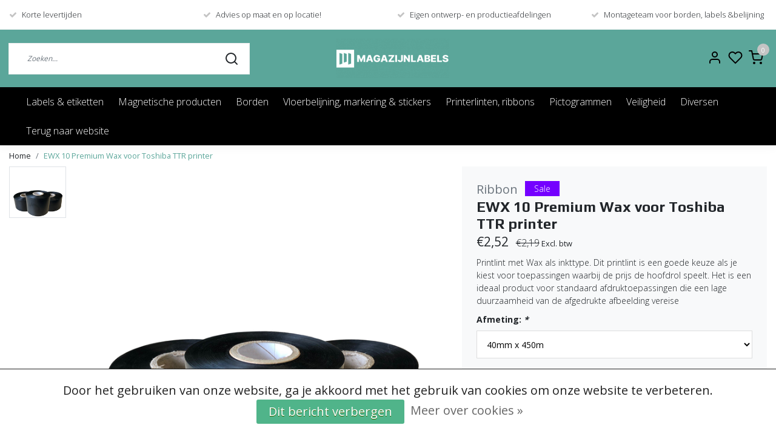

--- FILE ---
content_type: text/html;charset=utf-8
request_url: https://www.magazijnlabels.shop/ewx10-wax-toshiba.html
body_size: 17154
content:
<!DOCTYPE html>
<html lang="nl">
<head>
  <!--
    Dynamic Theme
    Theme by InStijl Media
    https://www.instijlmedia.nl
    
    If you are interested in our special offers or some customizaton, please contact us at support@instijlmedia.nl.
    -->
  <title>EWX 10 Premium Wax voor Toshiba TTR printer</title>
  <meta name="description" content="Dit printlint is een goede keuze als je kiest voor toepassingen waarbij de prijs de hoofdrol speelt. " />
  <meta name="keywords" content="Ribbon, EWX, 10, Premium, Wax, voor, Toshiba, TTR, printer, Magazijnlabels, barcodelabels, barcode-etiketten, stellingborden, magneetlabels, magneetetiketten, magneetrollen, magneetband" />
  <meta http-equiv="X-UA-Compatible" content="IE=Edge">
  <meta name="viewport" content="width=device-width">
  <meta name="apple-mobile-web-app-capable" content="yes">
  <meta name="apple-mobile-web-app-status-bar-style" content="black">
  <link rel="shortcut icon" href="https://cdn.webshopapp.com/shops/309097/themes/172647/v/270466/assets/favicon.ico?20201011134851" type="image/x-icon" />
  <meta property="og:title" content="EWX 10 Premium Wax voor Toshiba TTR printer">
  <meta property="og:type" content="website">
  <meta property="og:description" content="Dit printlint is een goede keuze als je kiest voor toepassingen waarbij de prijs de hoofdrol speelt. ">
  <meta property="og:site_name" content="Magazijnlabels Nederland B.V.">
  <meta property="og:url" content="https://www.magazijnlabels.shop/">
    <meta property="og:image" content="https://cdn.webshopapp.com/shops/309097/files/405025099/image.jpg">
  <meta property="og:image:width" content="1000px" />
  <meta property="og:image:height" content="525px" />
  	<link rel="preconnect" href="//ajax.googleapis.com">
	<link rel="preconnect" href="//cdn.webshopapp.com/">
	<link rel="preconnect" href="//cdn.webshopapp.com/">	
  <link rel="dns-prefetch" href="//ajax.googleapis.com">
	<link rel="dns-prefetch" href="//cdn.webshopapp.com/">
	<link rel="dns-prefetch" href="//cdn.webshopapp.com/">	

  <!-- Theme fonts -->
  
  <link href="//fonts.googleapis.com/css?family=Open%20Sans:400,300,600,700|Play:300,400,600,700" rel="preload" as="style">
    <link href="//fonts.googleapis.com/css?family=Open%20Sans:400,300,600,700|Play:300,400,600,700" rel="stylesheet">

		<link rel="preload" as="style" href="//fonts.googleapis.com/css?family=Play:300,400,600&amp;display=swap">
		<link rel="preload" as="style" href="//fonts.googleapis.com/css?family=Open%20Sans:300,400,600&amp;display=swap">
	<link rel="preconnect" href="https://fonts.googleapis.com">
	<link rel="preconnect" href="https://fonts.gstatic.com" crossorigin>
	<link rel="dns-prefetch" href="https://fonts.googleapis.com">
	<link rel="dns-prefetch" href="https://fonts.gstatic.com" crossorigin>

		<link href="//fonts.googleapis.com/css?family=Open%20Sans:300,400,600&amp;display=swap" rel="stylesheet" media="all">

	<!-- Theme CSS -->
  <link rel="stylesheet" href="https://cdn.webshopapp.com/shops/309097/themes/172647/assets/css-bootstrap.css?2025113013184420201116091314" />
  <link rel="stylesheet" href="https://cdn.webshopapp.com/shops/309097/themes/172647/assets/css-owl-carousel.css?2025113013184420201116091314" />
    <link rel="stylesheet" href="https://cdn.webshopapp.com/shops/309097/themes/172647/assets/style.css?2025113013184420201116091314" />
    <link rel="stylesheet" href="https://cdn.webshopapp.com/shops/309097/themes/172647/assets/settings.css?2025113013184420201116091314" />
  <script src="https://cdn.webshopapp.com/shops/309097/themes/172647/assets/js-jquery.js?2025113013184420201116091314"></script>
  <!-- Google Tag Manager -->
      <meta charset="utf-8"/>
<!-- [START] 'blocks/head.rain' -->
<!--

  (c) 2008-2026 Lightspeed Netherlands B.V.
  http://www.lightspeedhq.com
  Generated: 21-01-2026 @ 06:25:43

-->
<link rel="canonical" href="https://www.magazijnlabels.shop/ewx10-wax-toshiba.html"/>
<link rel="alternate" href="https://www.magazijnlabels.shop/index.rss" type="application/rss+xml" title="Nieuwe producten"/>
<link href="https://cdn.webshopapp.com/assets/cookielaw.css?2025-02-20" rel="stylesheet" type="text/css"/>
<meta name="robots" content="noodp,noydir"/>
<meta property="og:url" content="https://www.magazijnlabels.shop/ewx10-wax-toshiba.html?source=facebook"/>
<meta property="og:site_name" content="Magazijnlabels Nederland B.V."/>
<meta property="og:title" content="EWX 10 Premium Wax voor Toshiba TTR printer"/>
<meta property="og:description" content="Dit printlint is een goede keuze als je kiest voor toepassingen waarbij de prijs de hoofdrol speelt. "/>
<meta property="og:image" content="https://cdn.webshopapp.com/shops/309097/files/405025099/ribbon-ewx-10-premium-wax-voor-toshiba-ttr-printer.jpg"/>
<!--[if lt IE 9]>
<script src="https://cdn.webshopapp.com/assets/html5shiv.js?2025-02-20"></script>
<![endif]-->
<!-- [END] 'blocks/head.rain' -->
</head>
  
<body class="body osx webkit">
    <div id="wrapper" class="wrapper">
    <!-- Template -->
        
<header id="header" class="header-white nav-theme sticky-top">
    	<div class="theme-usp text-xl-left text-center up d-none d-sm-block ">
    <div class="container-ism">
        <div class="row">
                      <div class="col-xl col-md-6 mb-md-0 mb-3">
              <div class="usp-item d-inline-block align-items-center"><i class="fa fa-check mr-2 co-theme"></i><span>Korte levertijden</span></div>
            </div>
                      <div class="col-xl col-md-6 mb-md-0 mb-3">
              <div class="usp-item d-inline-block align-items-center"><i class="fa fa-check mr-2 co-theme"></i><span>Advies op maat en op locatie!</span></div>
            </div>
                      <div class="col-xl col-md-6 mb-md-0 mb-3">
              <div class="usp-item d-inline-block align-items-center"><i class="fa fa-check mr-2 co-theme"></i><span>Eigen ontwerp- en productieafdelingen</span></div>
            </div>
                      <div class="col-xl col-md-6 mb-md-0 mb-3">
              <div class="usp-item d-inline-block align-items-center"><i class="fa fa-check mr-2 co-theme"></i><span>Montageteam voor borden, labels &belijning</span></div>
            </div>
                  </div>
    </div>
</div>
    <div class="header-inner bg-header text-header">
    <div class="container-ism">
      <div class="row">
                <div class="col-6 col-lg-4 pr-0 order-xl-2">
          <div class="logo d-flex justify-content-center align-items-center h-100">
            <a href="" title="" onclick="mobileNav($(this));return false;" id="resNavOpener" class="link link-menu text-center text-header mr-2 d-xl-none d-block" data-target="#overlayNavigation">
              <div class="menu-icon">
              <span class="fa fa-bars" data-feather="menu" aria-hidden="true"></span>
              </div>
            </a>
            <a href="https://www.magazijnlabels.shop/" title="Magazijnlabels.nl">
              <img src="https://cdn.webshopapp.com/shops/309097/themes/172647/v/270519/assets/img-logo.png?20201011152643" alt="Magazijnlabels.nl" class="img-logo img-fluid">
            </a>
          </div>
        </div>
        <div class="col-1 col-lg-4 w-100 d-lg-block d-none justify-content-center align-self-center order-xl-1">
                    <div id="search">
            <form role="search" action="https://www.magazijnlabels.shop/search/" method="get" id="formSearch" class="d-md-block d-none position-relative"  data-search-type="desktop">
               <div class="search-theme white input-group-append btn-squared align-items-center">
                  <input type="search" class="form-control border-squared-right border-0 py-3 h-auto focus-0" autocomplete="off" placeholder="Zoeken..." value="" name="q" id="search-input" data-device="desktop">
                  <a href="" class="btn btn-theme border-squared-left mb-0 p-0 px-3" type="submit" title="Zoeken" onclick="$('#formSearch').submit();">
                    <i class="fa fa-search" data-feather="search"></i>
                  </a>
               </div>
              <div class="autocomplete hide">
                <div class="products products-livesearch row px-3 mb-3 clearfix"></div>
                <div class="notfound hide p-3">Geen producten gevonden...</div>
                <div class="more px-3 mb-3 clear">
                  <a class="btn btn-secondary btn-sm result-btn livesearch" href="javascript:;" onclick="$('#formSearch').submit();">
                    <span>Bekijk alle resultaten</span>
                  </a>
                </div>
              </div>
            </form>
          </div>
                            </div>
        <div class="col-6 col-lg-4 order-3">
          <div class="d-inline-block h-100 float-right">
                        <div class="header-search d-lg-none d-inline-block h-100">
              <button class="btn-search btn-nav border-0 p-0 m-0 h-100 bg-header text-header focus-0" onclick="mobileNav($(this));return false;" data-target="#overlaySearch">
                <i class="fa fa-lg fa-search" aria-hidden="true" data-feather="search"></i>
              </button>
            </div>
                        <div class="header-user header-languages d-none h-100">
              <div class="dropdown">
                <button class="btn-user btn-nav border-0 p-0 m-0 h-100 text-header focus-0" onclick="mobileNav($(this));return false;" data-target="#overlayUser">
                        							                  	<span class="flag flag-nl"></span>
                  	      						                </button>
            	</div>
            </div>
                        <div class="header-user d-inline-block h-100">
              <button class="btn-user btn-nav border-0 p-0 m-0 h-100 text-header focus-0" onclick="mobileNav($(this));return false;" data-target="#overlayUser">
                <i class="fa fa-lg fa-user-o" aria-hidden="true" data-feather="user"></i>
              </button>
            </div>
                        <div class="header-heart d-inline-block h-100">
              <a href="https://www.magazijnlabels.shop/account/wishlist/" class="btn-heart btn-nav border-0 p-0 m-0 h-100 text-header focus-0">
                <i class="fa fa-lg fa-heart-o" aria-hidden="true" data-feather="heart"></i>
              </a>
            </div>
                        <div class="header-cart d-inline-block h-100">
              <button class="btn-user btn-nav border-0 p-0 m-0 h-100 text-header focus-0 position-relative" onclick="mobileNav($(this));return false;" data-target="#overlayCart">
                <i class="fa fa-lg fa-shopping-cart" aria-hidden="true" data-feather="shopping-cart"></i>
                <span class="cart-count">0</span>
              </button>
            </div>
          </div>
        </div>

      </div>
    </div>
  </div>
            <nav id="megamenu" class="navbar navbar-expand-lg bg-navbar text-navbar py-0 d-xl-block d-none">
  <div class="container-ism">
    <div class="ism-mainnav">
      <ul class="nav mr-auto">
                                  <li class="nav-item item  categories">
            <a href="https://www.magazijnlabels.shop/labels-etiketten/" class="nav-link">Labels &amp; etiketten</a>
                                    <div class="subnav ism-dropdown">
                            	              	              	                                                              <ul class="subnav-col list-unstyled m-0">
                                          <li class="subitem">
                        <a href="https://www.magazijnlabels.shop/labels-etiketten/multi-level-stellinglabels/" title="Multi-level stellinglabels">Multi-level stellinglabels</a>
                                              </li>
                                          <li class="subitem">
                        <a href="https://www.magazijnlabels.shop/labels-etiketten/stellinglabels-enkelvoudig/" title="Stellinglabels enkelvoudig">Stellinglabels enkelvoudig</a>
                                              </li>
                                          <li class="subitem">
                        <a href="https://www.magazijnlabels.shop/labels-etiketten/vloerlabels/" title="Vloerlabels">Vloerlabels</a>
                                              </li>
                                          <li class="subitem">
                        <a href="https://www.magazijnlabels.shop/labels-etiketten/magnetische-labels/" title="Magnetische labels">Magnetische labels</a>
                                              </li>
                                          <li class="subitem">
                        <a href="https://www.magazijnlabels.shop/labels-etiketten/long-range-label/" title="Long range label">Long range label</a>
                                              </li>
                                      </ul>
                              	            	            </div>
                    	</li>
                          <li class="nav-item item  categories">
            <a href="https://www.magazijnlabels.shop/magnetische-producten/" class="nav-link">Magnetische producten</a>
                                    <div class="subnav ism-dropdown">
                            	              	              	                                                              <ul class="subnav-col list-unstyled m-0">
                                          <li class="subitem">
                        <a href="https://www.magazijnlabels.shop/magnetische-producten/haakmagneten/" title="Haakmagneten">Haakmagneten</a>
                                              </li>
                                          <li class="subitem">
                        <a href="https://www.magazijnlabels.shop/magnetische-producten/magneetband/" title="Magneetband">Magneetband</a>
                                              </li>
                                          <li class="subitem">
                        <a href="https://www.magazijnlabels.shop/magnetische-producten/magneetvensters/" title="Magneetvensters">Magneetvensters</a>
                                              </li>
                                          <li class="subitem">
                        <a href="https://www.magazijnlabels.shop/magnetische-producten/magnetische-etikethouders/" title="Magnetische etikethouders">Magnetische etikethouders</a>
                                              </li>
                                          <li class="subitem">
                        <a href="https://www.magazijnlabels.shop/magnetische-producten/magnetische-labels/" title="Magnetische labels">Magnetische labels</a>
                                              </li>
                                      </ul>
                              	            	            </div>
                    	</li>
                          <li class="nav-item item  categories">
            <a href="https://www.magazijnlabels.shop/borden/" class="nav-link">Borden</a>
                                    <div class="subnav ism-dropdown">
                            	              	              	                                                              <ul class="subnav-col list-unstyled m-0">
                                          <li class="subitem">
                        <a href="https://www.magazijnlabels.shop/borden/scanborden/" title="Scanborden">Scanborden</a>
                                              </li>
                                          <li class="subitem">
                        <a href="https://www.magazijnlabels.shop/borden/stellingborden/" title="Stellingborden">Stellingborden</a>
                                              </li>
                                          <li class="subitem">
                        <a href="https://www.magazijnlabels.shop/borden/bewegwijzeringsborden/" title="Bewegwijzeringsborden">Bewegwijzeringsborden</a>
                                              </li>
                                          <li class="subitem">
                        <a href="https://www.magazijnlabels.shop/borden/shadowboard/" title="Shadowboard">Shadowboard</a>
                                              </li>
                                      </ul>
                              	            	            </div>
                    	</li>
                          <li class="nav-item item  categories">
            <a href="https://www.magazijnlabels.shop/vloerbelijning-markering-stickers/" class="nav-link">Vloerbelijning, markering &amp; stickers </a>
                                    <div class="subnav ism-dropdown">
                            	              	              	                                                              <ul class="subnav-col list-unstyled m-0">
                                          <li class="subitem">
                        <a href="https://www.magazijnlabels.shop/vloerbelijning-markering-stickers/vloerstickers/" title="Vloerstickers">Vloerstickers</a>
                                              </li>
                                          <li class="subitem">
                        <a href="https://www.magazijnlabels.shop/vloerbelijning-markering-stickers/belijning-anti-slip-vloertape/" title="Belijning-, anti-slip &amp; vloertape">Belijning-, anti-slip &amp; vloertape</a>
                                              </li>
                                          <li class="subitem">
                        <a href="https://www.magazijnlabels.shop/vloerbelijning-markering-stickers/markeringen/" title="Markeringen">Markeringen</a>
                                              </li>
                                          <li class="subitem">
                        <a href="https://www.magazijnlabels.shop/vloerbelijning-markering-stickers/wegenverf/" title="Wegenverf">Wegenverf</a>
                                              </li>
                                          <li class="subitem">
                        <a href="https://www.magazijnlabels.shop/vloerbelijning-markering-stickers/floor-fiber/" title="Floor Fiber ">Floor Fiber </a>
                                              </li>
                                      </ul>
                              	            	            </div>
                    	</li>
                          <li class="nav-item item  categories">
            <a href="https://www.magazijnlabels.shop/printerlinten-ribbons/" class="nav-link">Printerlinten, ribbons</a>
                                    <div class="subnav ism-megamenu">
                            	                            <div class="container-ism d-flex position-relative">                                  <ul class="subnav-col list-unstyled m-0">
                                          <li class="subitem">
                        <a href="https://www.magazijnlabels.shop/printerlinten-ribbons/zebra/" title="Zebra">Zebra</a>
                                                <ul class="subsubnav list-unstyled p-0 m-0">
                                                     <li class="subsubitem active">
                    <a href="https://www.magazijnlabels.shop/printerlinten-ribbons/zebra/zt-610/" title="ZT-610">ZT-610</a></li>
                                                     <li class="subsubitem">
                    <a href="https://www.magazijnlabels.shop/printerlinten-ribbons/zebra/220xi4/" title="220Xi4">220Xi4</a></li>
                                                     <li class="subsubitem">
                    <a href="https://www.magazijnlabels.shop/printerlinten-ribbons/zebra/zt-210/" title="ZT-210">ZT-210</a></li>
                                                     <li class="subsubitem">
                    <a href="https://www.magazijnlabels.shop/printerlinten-ribbons/zebra/zt-400/" title="ZT-400">ZT-400</a></li>
                                                     <li class="subsubitem">
                    <a href="https://www.magazijnlabels.shop/printerlinten-ribbons/zebra/zt-510/" title="ZT-510">ZT-510</a></li>
                                                                            </ul>
                                              </li>
                                      </ul>
                                  <ul class="subnav-col list-unstyled m-0">
                                          <li class="subitem">
                        <a href="https://www.magazijnlabels.shop/printerlinten-ribbons/toshiba/" title="Toshiba">Toshiba</a>
                                                <ul class="subsubnav list-unstyled p-0 m-0">
                                                     <li class="subsubitem active">
                    <a href="https://www.magazijnlabels.shop/printerlinten-ribbons/toshiba/b-852/" title="B-852">B-852</a></li>
                                                     <li class="subsubitem">
                    <a href="https://www.magazijnlabels.shop/printerlinten-ribbons/toshiba/b-ex4t2/" title="B-EX4T2">B-EX4T2</a></li>
                                                     <li class="subsubitem">
                    <a href="https://www.magazijnlabels.shop/printerlinten-ribbons/toshiba/b-ex4t3/" title="B-EX4T3">B-EX4T3</a></li>
                                                     <li class="subsubitem">
                    <a href="https://www.magazijnlabels.shop/printerlinten-ribbons/toshiba/b-ex6t3/" title="B-EX6T3">B-EX6T3</a></li>
                                                     <li class="subsubitem">
                    <a href="https://www.magazijnlabels.shop/printerlinten-ribbons/toshiba/b-ev4t/" title="B-EV4T">B-EV4T</a></li>
                                                                            </ul>
                                              </li>
                                      </ul>
                                  <ul class="subnav-col list-unstyled m-0">
                                          <li class="subitem">
                        <a href="https://www.magazijnlabels.shop/printerlinten-ribbons/sato/" title="Sato">Sato</a>
                                                <ul class="subsubnav list-unstyled p-0 m-0">
                                                     <li class="subsubitem active">
                    <a href="https://www.magazijnlabels.shop/printerlinten-ribbons/sato/cl4nx-plus/" title="CL4NX-Plus">CL4NX-Plus</a></li>
                                                     <li class="subsubitem">
                    <a href="https://www.magazijnlabels.shop/printerlinten-ribbons/sato/cl6nx-plus/" title="CL6NX-Plus">CL6NX-Plus</a></li>
                                                     <li class="subsubitem">
                    <a href="https://www.magazijnlabels.shop/printerlinten-ribbons/sato/m84-pro/" title="M84-Pro">M84-Pro</a></li>
                                                                            </ul>
                                              </li>
                                      </ul>
                              	                <div class="menu-close">
                  <a href=" " title="" onclick="closeMenu();return false;">
                  	<i class="fa fa-close close" data-feather="x"></i>
                  </a>
                </div>
              	            	</div>            </div>
                    	</li>
                          <li class="nav-item item  categories">
            <a href="https://www.magazijnlabels.shop/pictogrammen/" class="nav-link">Pictogrammen</a>
                                    <div class="subnav ism-megamenu">
                            	                            <div class="container-ism d-flex position-relative">                                  <ul class="subnav-col list-unstyled m-0">
                                          <li class="subitem">
                        <a href="https://www.magazijnlabels.shop/pictogrammen/picto-bord/" title="Picto bord">Picto bord</a>
                                                <ul class="subsubnav list-unstyled p-0 m-0">
                                                     <li class="subsubitem active">
                    <a href="https://www.magazijnlabels.shop/pictogrammen/picto-bord/waarschuwing-borden/" title="Waarschuwing (borden)">Waarschuwing (borden)</a></li>
                                                     <li class="subsubitem">
                    <a href="https://www.magazijnlabels.shop/pictogrammen/picto-bord/evacuatie-borden/" title="Evacuatie (borden)">Evacuatie (borden)</a></li>
                                                     <li class="subsubitem">
                    <a href="https://www.magazijnlabels.shop/pictogrammen/picto-bord/redding-borden/" title="Redding (borden)">Redding (borden)</a></li>
                                                     <li class="subsubitem">
                    <a href="https://www.magazijnlabels.shop/pictogrammen/picto-bord/brandbestrijding-borden/" title="Brandbestrijding (borden)">Brandbestrijding (borden)</a></li>
                                                     <li class="subsubitem">
                    <a href="https://www.magazijnlabels.shop/pictogrammen/picto-bord/verbod-borden/" title="Verbod (borden)">Verbod (borden)</a></li>
                                                     <li class="subsubitem">
                    <a href="https://www.magazijnlabels.shop/pictogrammen/picto-bord/gebod-borden/" title="Gebod (borden)">Gebod (borden)</a></li>
                                                                              <li class="subsubitem">
                            <a href="https://www.magazijnlabels.shop/pictogrammen/picto-bord/" title="Picto bord" class="btn-link">Bekijk alles</a>
                          </li>
                                                  </ul>
                                              </li>
                                      </ul>
                                  <ul class="subnav-col list-unstyled m-0">
                                          <li class="subitem">
                        <a href="https://www.magazijnlabels.shop/pictogrammen/picto-stickers-magneet/" title="Picto-stickers &amp; -magneet">Picto-stickers &amp; -magneet</a>
                                                <ul class="subsubnav list-unstyled p-0 m-0">
                                                     <li class="subsubitem active">
                    <a href="https://www.magazijnlabels.shop/pictogrammen/picto-stickers-magneet/evacuatie-stickers/" title="Evacuatie (stickers)">Evacuatie (stickers)</a></li>
                                                     <li class="subsubitem">
                    <a href="https://www.magazijnlabels.shop/pictogrammen/picto-stickers-magneet/waarschuwing-stickers/" title="Waarschuwing (stickers)">Waarschuwing (stickers)</a></li>
                                                     <li class="subsubitem">
                    <a href="https://www.magazijnlabels.shop/pictogrammen/picto-stickers-magneet/redding-stickers/" title="Redding (stickers)">Redding (stickers)</a></li>
                                                     <li class="subsubitem">
                    <a href="https://www.magazijnlabels.shop/pictogrammen/picto-stickers-magneet/brandbestrijding-stickers/" title="Brandbestrijding (stickers)">Brandbestrijding (stickers)</a></li>
                                                     <li class="subsubitem">
                    <a href="https://www.magazijnlabels.shop/pictogrammen/picto-stickers-magneet/verbod-stickers/" title="Verbod (stickers)">Verbod (stickers)</a></li>
                                                     <li class="subsubitem">
                    <a href="https://www.magazijnlabels.shop/pictogrammen/picto-stickers-magneet/gebod-stickers/" title="Gebod (stickers)">Gebod (stickers)</a></li>
                                                                              <li class="subsubitem">
                            <a href="https://www.magazijnlabels.shop/pictogrammen/picto-stickers-magneet/" title="Picto-stickers &amp; -magneet" class="btn-link">Bekijk alles</a>
                          </li>
                                                  </ul>
                                              </li>
                                      </ul>
                                  <ul class="subnav-col list-unstyled m-0">
                                          <li class="subitem">
                        <a href="https://www.magazijnlabels.shop/pictogrammen/floor-fiber-pictos/" title="Floor Fiber picto&#039;s">Floor Fiber picto&#039;s</a>
                                                <ul class="subsubnav list-unstyled p-0 m-0">
                                                     <li class="subsubitem active">
                    <a href="https://www.magazijnlabels.shop/pictogrammen/floor-fiber-pictos/verbod-vloerlabel/" title="Verbod (Vloerlabel)">Verbod (Vloerlabel)</a></li>
                                                                            </ul>
                                              </li>
                                      </ul>
                              	                <div class="menu-close">
                  <a href=" " title="" onclick="closeMenu();return false;">
                  	<i class="fa fa-close close" data-feather="x"></i>
                  </a>
                </div>
              	            	</div>            </div>
                    	</li>
                          <li class="nav-item item  categories">
            <a href="https://www.magazijnlabels.shop/veiligheid/" class="nav-link">Veiligheid</a>
                                    <div class="subnav ism-megamenu">
                            	                            <div class="container-ism d-flex position-relative">                                  <ul class="subnav-col list-unstyled m-0">
                                          <li class="subitem">
                        <a href="https://www.magazijnlabels.shop/veiligheid/aanrijdbeveiliging/" title="Aanrijdbeveiliging ">Aanrijdbeveiliging </a>
                                                <ul class="subsubnav list-unstyled p-0 m-0">
                                                     <li class="subsubitem active">
                    <a href="https://www.magazijnlabels.shop/veiligheid/aanrijdbeveiliging/stellingbescherming/" title="Stellingbescherming">Stellingbescherming</a></li>
                                                     <li class="subsubitem">
                    <a href="https://www.magazijnlabels.shop/veiligheid/aanrijdbeveiliging/aanrijdbeveiliging/" title="Aanrijdbeveiliging">Aanrijdbeveiliging</a></li>
                                                     <li class="subsubitem">
                    <a href="https://www.magazijnlabels.shop/veiligheid/aanrijdbeveiliging/kolombescherming/" title="Kolombescherming">Kolombescherming</a></li>
                                                                            </ul>
                                              </li>
                                      </ul>
                                  <ul class="subnav-col list-unstyled m-0">
                                          <li class="subitem">
                        <a href="https://www.magazijnlabels.shop/veiligheid/stootranden/" title="Stootranden">Stootranden</a>
                                                <ul class="subsubnav list-unstyled p-0 m-0">
                                                     <li class="subsubitem active">
                    <a href="https://www.magazijnlabels.shop/veiligheid/stootranden/hoek-bescherming/" title="Hoek bescherming">Hoek bescherming</a></li>
                                                     <li class="subsubitem">
                    <a href="https://www.magazijnlabels.shop/veiligheid/stootranden/randbescherming/" title="Randbescherming">Randbescherming</a></li>
                                                                            </ul>
                                              </li>
                                      </ul>
                                  <ul class="subnav-col list-unstyled m-0">
                                          <li class="subitem">
                        <a href="https://www.magazijnlabels.shop/veiligheid/spiegels/" title="Spiegels">Spiegels</a>
                                                <ul class="subsubnav list-unstyled p-0 m-0">
                                                     <li class="subsubitem active">
                    <a href="https://www.magazijnlabels.shop/veiligheid/spiegels/acryl-spiegels/" title="Acryl spiegels">Acryl spiegels</a></li>
                                                     <li class="subsubitem">
                    <a href="https://www.magazijnlabels.shop/veiligheid/spiegels/skg-v-spiegels/" title="SKG-V spiegels">SKG-V spiegels</a></li>
                                                     <li class="subsubitem">
                    <a href="https://www.magazijnlabels.shop/veiligheid/spiegels/skg-vv-spiegels/" title="SKG-VV spiegels">SKG-VV spiegels</a></li>
                                                     <li class="subsubitem">
                    <a href="https://www.magazijnlabels.shop/veiligheid/spiegels/binnenspiegels/" title="Binnenspiegels">Binnenspiegels</a></li>
                                                     <li class="subsubitem">
                    <a href="https://www.magazijnlabels.shop/veiligheid/spiegels/heftruckspiegels/" title="Heftruckspiegels">Heftruckspiegels</a></li>
                                                                            </ul>
                                              </li>
                                      </ul>
                              	                <div class="menu-close">
                  <a href=" " title="" onclick="closeMenu();return false;">
                  	<i class="fa fa-close close" data-feather="x"></i>
                  </a>
                </div>
              	            	</div>            </div>
                    	</li>
                          <li class="nav-item item  categories">
            <a href="https://www.magazijnlabels.shop/diversen/" class="nav-link">Diversen</a>
                                    <div class="subnav ism-megamenu">
                            	                            <div class="container-ism d-flex position-relative">                                  <ul class="subnav-col list-unstyled m-0">
                                          <li class="subitem">
                        <a href="https://www.magazijnlabels.shop/diversen/technische-tapes/" title="Technische tapes">Technische tapes</a>
                                                <ul class="subsubnav list-unstyled p-0 m-0">
                                                     <li class="subsubitem active">
                    <a href="https://www.magazijnlabels.shop/diversen/technische-tapes/dubbelzijdige-tapes/" title="Dubbelzijdige tapes">Dubbelzijdige tapes</a></li>
                                                     <li class="subsubitem">
                    <a href="https://www.magazijnlabels.shop/diversen/technische-tapes/enkelzijdige-tapes/" title="Enkelzijdige tapes">Enkelzijdige tapes</a></li>
                                                                            </ul>
                                              </li>
                                      </ul>
                                  <ul class="subnav-col list-unstyled m-0">
                                          <li class="subitem">
                        <a href="https://www.magazijnlabels.shop/diversen/bevestiging/" title="Bevestiging">Bevestiging</a>
                                                <ul class="subsubnav list-unstyled p-0 m-0">
                                                     <li class="subsubitem active">
                    <a href="https://www.magazijnlabels.shop/diversen/bevestiging/ophangsystemen/" title="Ophangsystemen">Ophangsystemen</a></li>
                                                                            </ul>
                                              </li>
                                      </ul>
                                  <ul class="subnav-col list-unstyled m-0">
                                          <li class="subitem">
                        <a href="https://www.magazijnlabels.shop/diversen/chemisch/" title="Chemisch">Chemisch</a>
                                                <ul class="subsubnav list-unstyled p-0 m-0">
                                                     <li class="subsubitem active">
                    <a href="https://www.magazijnlabels.shop/diversen/chemisch/lijmen/" title="Lijmen">Lijmen</a></li>
                                                     <li class="subsubitem">
                    <a href="https://www.magazijnlabels.shop/diversen/chemisch/reinigers/" title="Reinigers">Reinigers</a></li>
                                                                            </ul>
                                              </li>
                                      </ul>
                                  <ul class="subnav-col list-unstyled m-0">
                                          <li class="subitem">
                        <a href="https://www.magazijnlabels.shop/diversen/verpakkingsmateriaal/" title="Verpakkingsmateriaal">Verpakkingsmateriaal</a>
                                                <ul class="subsubnav list-unstyled p-0 m-0">
                                                     <li class="subsubitem active">
                    <a href="https://www.magazijnlabels.shop/diversen/verpakkingsmateriaal/wikkelfolie/" title="Wikkelfolie">Wikkelfolie</a></li>
                                                                            </ul>
                                              </li>
                                      </ul>
                              	                <div class="menu-close">
                  <a href=" " title="" onclick="closeMenu();return false;">
                  	<i class="fa fa-close close" data-feather="x"></i>
                  </a>
                </div>
              	            	</div>            </div>
                    	</li>
                                        <li class="nav-item item ">
          <a href="https://www.magazijnlabels.nl/" title="Terug naar website" target="_blank" class="nav-link">Terug naar website</a>
        </li>
                      </ul>
    </div>
  </div>
</nav>      </header>    	<div class="ism-messages">
      	    	</div>
          		<!-- PRODUCT META -->
<div itemscope itemtype="http://schema.org/Product">
  <meta itemprop="name" content="Ribbon EWX 10 Premium Wax voor Toshiba TTR printer">
  <meta itemprop="url" content="https://www.magazijnlabels.shop/ewx10-wax-toshiba.html">
 	<meta itemprop="brand" content="Ribbon" />  <meta itemprop="description" content="Printlint met Wax als inkttype. Dit printlint is een goede keuze als je kiest voor toepassingen waarbij de prijs de hoofdrol speelt. Het is een ideaal product voor standaard afdruktoepassingen die een lage duurzaamheid van de afgedrukte afbeelding vereise" />  <meta itemprop="image" content="https://cdn.webshopapp.com/shops/309097/files/405025099/300x300x2/ribbon-ewx-10-premium-wax-voor-toshiba-ttr-printer.jpg" />  
    <meta itemprop="mpn" content="0" />  <meta itemprop="sku" content="0" />  
  <div itemprop="offers" itemscope itemtype="http://schema.org/Offer">
    <meta itemprop="priceCurrency" content="EUR">
    <meta itemprop="price" content="3.05" />
    <meta itemprop="url" content="https://www.magazijnlabels.shop/ewx10-wax-toshiba.html">
    <meta itemprop="priceValidUntil" content="2027-01-21" />
    <meta itemprop="itemCondition" itemtype="https://schema.org/OfferItemCondition" content="https://schema.org/NewCondition"/>
    <meta itemprop="availability" content="http://schema.org/InStock">  </div>
  </div><!-- PRODUCT TEMPLATE -->
<main id="productpage" class="bg-white main pt-30px pt-0">
  <div class="container-ism">  <nav class="d-inline-block" aria-label="breadcrumb">
    <ol class="breadcrumb bg-transparent d-flex px-0 py-2 mb-0">
      <li class="breadcrumb-item small"><a href="https://www.magazijnlabels.shop/" title="Home" class="text-body">Home</a></li>
            <li class="breadcrumb-item small active"><a href="https://www.magazijnlabels.shop/ewx10-wax-toshiba.html" title="EWX 10 Premium Wax voor Toshiba TTR printer" class="text-theme">EWX 10 Premium Wax voor Toshiba TTR printer</a></li>
          </ol>
  </nav>
</div>        	<div class="product-top bg-white">
  <div class="product-dropdown">
    <div class="container-ism">
      <div class="product-dropdown-wrap row justify-content-between align-items-center">
        <div class="product-dropdown-info d-flex align-items-center col-xl-8 col-md-6 col-12">
          <div class="product-dropdown-thumb">
          	<img src="https://cdn.webshopapp.com/shops/309097/files/405025099/65x65x2/ribbon-ewx-10-premium-wax-voor-toshiba-ttr-printer.jpg" alt="Ribbon EWX 10 Premium Wax voor Toshiba TTR printer" class="product-thumbnail" />
        	</div>
          <div class="product-details ml-2">
            <strong class="product-title font-weight-bold" itemprop="name" content="Ribbon EWX 10 Premium Wax voor Toshiba TTR printer">EWX 10 Premium Wax voor Toshiba TTR printer</strong>
            <div class="price price-offer">
                <span class="price-old line-through">€2,19</span>                <strong class="price-new">€2,52</strong>
                             </div>
          </div>
        </div>
        <div class="product-dropdown-cart d-flex justify-lg-content-end justify-content-between text-right my-lg-0 my-2 col-xl-4 col-md-6 col-12">
          <a href="javascript:;" onclick="$('#product_configure_form').submit();" class="btn btn-incart btn-outline btn-squared btn-block btn-shoppingcart no-effect" title="Toevoegen aan winkelwagen">
            <span class="text">Toevoegen aan winkelwagen</span>
                        <span class="icon d-lg-inline-block d-none"><i class="fa fa-shopping-cart"></i></span>
                      </a>
                    <a href="https://www.magazijnlabels.shop/account/wishlistAdd/118980956/?variant_id=238235631" title="Aan verlanglijst toevoegen" class="btn btn-wishlist text-body bg-white btn-outline btn-squared btn-block mt-0 ml-2 mb-0">
                        <span class="icon d-lg-inline-block d-none">
            <i class="fa fa-heart-o mr-1" data-feather="heart" aria-hidden="true" height="18" width="18"></i></span> 
                        Aan verlanglijst toevoegen
          </a>
                  </div>
      </div>
    </div>
  </div>
  <div class="container-ism">
      <div class="product-top">
        <div class="row">
        <!-- Tablet & PC Image slider -->  
                <div class="col-md-6 col-xl-7 d-none d-sm-block">
          <div class="ism-product-slider sticky squared">
                        <div class="row">
                <div class="order-2 order-xl-1 col-md-12 col-xl-2">
                  <div class="ism-thumb-row row">
                                        <div class="ism-thumb col-md-4 col-xl-12 mb-3">
                      <a data-image-id="405025099" class="active">
                                                <img src=" " data-src="https://cdn.webshopapp.com/shops/309097/files/405025099/174x174x3/ewx-10-premium-wax-voor-toshiba-ttr-printer.jpg" title="EWX 10 Premium Wax voor Toshiba TTR printer" alt="EWX 10 Premium Wax voor Toshiba TTR printer" class="lazy img-fluid btn-squared border cursor-hover"/>
                                              </a>
                    </div>
                                      </div>
                </div>
              <div class="order-1 order-xl-2 col-md-12 col-xl-10 mb-5 mb-xl-0 pr-xl-4">
                <div class="ism-product-images">
                                        <div class="item text-center">
                      <a href="https://cdn.webshopapp.com/shops/309097/files/405025099/ewx-10-premium-wax-voor-toshiba-ttr-printer.jpg" data-fancybox="gallery" class="position-relative  first" data-image-id="405025099">
                                            <img src=" " data-src="https://cdn.webshopapp.com/shops/309097/files/405025099/640x640x2/ewx-10-premium-wax-voor-toshiba-ttr-printer.jpg" title="EWX 10 Premium Wax voor Toshiba TTR printer" alt="EWX 10 Premium Wax voor Toshiba TTR printer" class="lazy img-fluid btn-squared" width="640" height="640">
                                            <div class="enlarge text-body small text-md-right text-center"><i class="fa fa-search-plus" aria-hidden="true"></i><span class="pl-2">Afbeelding vergroten</span></div>
                      </a>
                    </div>
                                        </div>  
                    <div class="d-flex justify-content-center align-items-center">
                 
                </div>
              </div>
            </div>
                  </div>
        </div>
                          <div class="col-md-6 col-xl-5">
            <div class="row">
              <div class="col-md-12">
                <div class="product-cart-details bg-light btn-squared p-3 p-md-4 mb-3 clearfix">
                  <div class="product-title">
                  <span class="brand-title h5 text-muted d-inline-block align-middle mr-2">Ribbon</span>                                        <div class="sale-tag bg-theme d-inline-block mb-1">
                      Sale                                                                </div>
                                      <h1 class="product-title h4 font-weight-bold mb-0">EWX 10 Premium Wax voor Toshiba TTR printer</h1>
                </div>
                                  <div id="productPrice" class="mb-2">
                    <div class="product-price">
  <div class="d-block">
        <strong class="price-new d-inline-block discount">€2,52</strong>
    <div class="pl-md-2 d-inline-block"><del>€2,19</del><small class="shipping-cost collection"> Excl. btw</small></div>
      </div>
</div>
<div class="product-shipping-cost text-muted">
	  <small class="unit-cost collection">
      </small>
    </div>                  </div>
                 	                                    <div class="product-description">
                  	<p class="small-xs mb-2">Printlint met Wax als inkttype. Dit printlint is een goede keuze als je kiest voor toepassingen waarbij de prijs de hoofdrol speelt. Het is een ideaal product voor standaard afdruktoepassingen die een lage duurzaamheid van de afgedrukte afbeelding vereise</p>
                  </div>
                  									                                    <form action="https://www.magazijnlabels.shop/cart/add/238235631/" id="product_configure_form" method="post">  
                    <div class="product-custom mb-3 d-none">
                                            	                        <input type="hidden" name="bundle_id" id="product_configure_bundle_id" value="">
<div class="product-configure">
  <div class="product-configure-options" aria-label="Select an option of the product. This will reload the page to show the new option." role="region">
    <div class="product-configure-options-option">
      <label for="product_configure_option_894216">Afmeting: <em aria-hidden="true">*</em></label>
      <select name="option[894216]" id="product_configure_option_894216" onchange="document.getElementById('product_configure_form').action = 'https://www.magazijnlabels.shop/product/options/118980956/'; document.getElementById('product_configure_form').submit();" aria-required="true">
        <option value="3694697" selected="selected">40mm x 450m</option>
        <option value="3694740">50mm x 450m</option>
        <option value="3694741">55mm x 450m</option>
        <option value="3694742">60mm x 450m</option>
        <option value="3694743">65mm x 450m</option>
        <option value="3694744">70mm x 450m</option>
        <option value="3694746">76mm x 450m</option>
        <option value="3694747">83mm x 450m</option>
        <option value="3694748">90mm x 450m</option>
        <option value="3694750">95mm x 450m</option>
        <option value="3694751">104mm x 450m</option>
        <option value="3694752">110mm x 450m</option>
        <option value="3694753">130mm x 450m</option>
        <option value="3694755">155mm x 450m</option>
        <option value="3694756">165mm x 450m</option>
        <option value="3694758">40mm x 600m</option>
        <option value="3694759">55mm x 600m</option>
        <option value="3694761">80mm x 600m</option>
        <option value="3694762">88mm x 600m</option>
        <option value="3694764">110mm x 600m</option>
        <option value="3694765">130mm x 600m</option>
        <option value="3694766">155mm x 600m</option>
        <option value="3694770">165mm x 600m</option>
      </select>
      <div class="product-configure-clear"></div>
    </div>
  </div>
</div>

                                          </div>
                    <div class="delivery-stock mb-3 align-items-center">
                        <div class="stock d-inline-block align-middle mr-1">
                                                                                                                                      <div class="in-stock d-inline-flex align-items-center"><strong><i data-feather="check" height="18" class="fa fa-check text-success"></i>Op voorraad</strong></div>
                                                                                                    </div>
                                              <div class="delivery d-inline-block text-muted">5-10 werkdagen</div>
                                          </div>
                  	                    <div class="d-flex align-items-center justify-content-between">
                                            <div class="quantity-block d-flex align-items-center">
                        <span>Aantal </span>
                        <div class="quantity border bg-white ml-2">
                          <a href="javascript:;" data-way="down" class="btn btn-white px-3 border-right text-center align-self-center text-dark text-underline-0">-</a>
                          <input type="text" name="quantity" value="1" title="Qty" class="border-0 text-center flex-grow-1" size="4">
                          <a href="javascript:;" data-way="up" class="btn btn-white px-3 border-left text-center align-self-center text-dark text-underline-0">+</a>
                        </div>
                      </div>
                                                                <div class="socialmedia my-2">
                          
                        <div class="social-icon d-inline-block pr-2">
                          <a href="#" target="_blank" onclick="window.open('http://www.facebook.com/share.php?u=https://www.magazijnlabels.shop/ewx10-wax-toshiba.html&title=EWX 10 Premium Wax voor Toshiba TTR printer', 'Deel EWX 10 Premium Wax voor Toshiba TTR printer','status,width=600,height=400'); return false" title="Facebook" class="text-body text-decoration-underline font-weight-bold"><i class="fa fa-lg fa-facebook-square"></i></a>
                        </div>
                                                                                                                                          </div>
                                      </div>
                                        <div class="mt-3 d-flex">
                    	<div class="d-block w-100">
                                                <a href="javascript:;" class="btn btn-incart btn-cart btn-outline btn-squared d-flex align-items-center justify-content-center py-2 w-100" title="Toevoegen aan winkelwagen" data-product='{"title":"EWX 10 Premium Wax voor Toshiba TTR printer","price":"2,52","img":"https://cdn.webshopapp.com/shops/309097/files/405025099/220x210x2/image.jpg"}' >
                          <i class="fa fa-shopping-cart pr-1 mr-1" data-feather="shopping-cart" aria-hidden="true"></i>Toevoegen aan winkelwagen
                        </a>
                                              </div>
                  	</div>
                                      <div class="col pt-2 px-0">
                    <a href="https://www.magazijnlabels.shop/account/wishlistAdd/118980956/?variant_id=238235631" title="Aan verlanglijst toevoegen" class="btn btn-wishlist text-body btn-block bg-white btn-outline btn-squared mb-2">
                    <i class="fa fa-heart-o mr-1" data-feather="heart" aria-hidden="true"></i> Aan verlanglijst toevoegen
                    </a>
                  </div>
                                                      </form>
                </div>
                <ul class="product-usp list-unstyled mb-0">
                  	                  	                                        <li class="py-1">
                      <i class="fa fa-check text-success" data-feather="check" height="18" aria-hidden="true"></i>
                      <strong>Meer informatie? </strong><a href="https://www.magazijnlabels.shop/service/?message=Ik heb een vraag over dit product.&amp;subject=EWX%2010%20Premium%20Wax%20voor%20Toshiba%20TTR%20printer#customerservice" class="text-body scroll">Neem contact op over dit product</a>
                    </li>
                                     </ul>
              </div>
            </div>
          </div>
        </div>
      </div>
  </div>
</div>
<div class="product-bottom bg-white pt-lg-5 pt-2">
  <div class="container-ism">
    <div class="row">
      <div class="col-12">
        <div class="block-information">
                    <div class="block-box block-info mb-lg-3 mb-2">
                        <div class="title-box h4 text-headings mb-lg-3 mb-0">
              <strong>Productomschrijving</strong>
            </div>
                      	                        <div id="info" class="content-box show">
              <h5><strong>Productspecificaties</strong></h5>
<p> </p>
<ul>
<li>
<p>Ideaal voor gecoat en ongecoat papier</p>
</li>
<li>
<p>Uitstekende printkwaliteit bij hoge snelheden (tot 10”/seconde)</p>
</li>
<li>
<p>Uitstekende afdrukdefinitie voor zuivere, duurzame en dichte streepjescodes</p>
</li>
<li>
<p>Zeer lage energiebehoefte voor de printkop</p>
</li>
<li>
<p>ISEGA-certificering</p>
</li>
</ul>
<p> </p>
<p><a href="https://www.magazijnlabels.nl/contact/" target="_blank" rel="noopener"> <img class="alignnone size-full wp-image-1684" src="http://www.magazijnlabels.nl/wp-content/uploads/2022/04/Contact-button.png" alt="" width="119" height="50" /></a></p>
<p> </p>
            </div>
                                    <div class="tags">
              <strong class="d-block mb-2">Product tags</strong>
                            <a href="https://www.magazijnlabels.shop/tags/ewx10/" title="EWX10" class="text-center align-items-center d-inline-flex justify-content-center h-100 py-1 px-2 border bg-light small">
                <div class="product-tag ">EWX10</div>
              </a>
                            <a href="https://www.magazijnlabels.shop/tags/flat-head-printer/" title="flat head printer" class="text-center align-items-center d-inline-flex justify-content-center h-100 py-1 px-2 border bg-light small">
                <div class="product-tag ">flat head printer</div>
              </a>
                            <a href="https://www.magazijnlabels.shop/tags/inkt/" title="inkt" class="text-center align-items-center d-inline-flex justify-content-center h-100 py-1 px-2 border bg-light small">
                <div class="product-tag ">inkt</div>
              </a>
                            <a href="https://www.magazijnlabels.shop/tags/papier/" title="papier" class="text-center align-items-center d-inline-flex justify-content-center h-100 py-1 px-2 border bg-light small">
                <div class="product-tag ">papier</div>
              </a>
                            <a href="https://www.magazijnlabels.shop/tags/premium/" title="premium" class="text-center align-items-center d-inline-flex justify-content-center h-100 py-1 px-2 border bg-light small">
                <div class="product-tag ">premium</div>
              </a>
                            <a href="https://www.magazijnlabels.shop/tags/printlint/" title="printlint" class="text-center align-items-center d-inline-flex justify-content-center h-100 py-1 px-2 border bg-light small">
                <div class="product-tag ">printlint</div>
              </a>
                            <a href="https://www.magazijnlabels.shop/tags/ribbon/" title="ribbon" class="text-center align-items-center d-inline-flex justify-content-center h-100 py-1 px-2 border bg-light small">
                <div class="product-tag ">ribbon</div>
              </a>
                            <a href="https://www.magazijnlabels.shop/tags/wax/" title="Wax" class="text-center align-items-center d-inline-flex justify-content-center h-100 py-1 px-2 border bg-light small">
                <div class="product-tag ">Wax</div>
              </a>
                          </div>
                      </div>
                                                          </div>
              </div>
      <div class="col-12">
            	</div>
		</div>
	</div>
</div>
  </main>              <footer id="footer">
  <div class="container-ism pt-md-5 pt-3">
    <div class="row">
                                          <div class="col-12 col-md-6 col-lg-3">
        <div class="title-box h5 text-footer mb-2">
                    <strong>Klantenservice</strong>
                            </div>     
        <div id="servicelinks" class="content-box show">
          <ul class="list-unstyled text-small">
                        <li><a class="text-footer" href="https://www.magazijnlabels.shop/service/about/" title="Over ons">Over ons</a></li>
                        <li><a class="text-footer" href="https://www.magazijnlabels.shop/service/general-terms-conditions/" title="Algemene voorwaarden">Algemene voorwaarden</a></li>
                        <li><a class="text-footer" href="https://www.magazijnlabels.shop/service/privacy-policy/" title="Privacy Policy">Privacy Policy</a></li>
                      </ul>
      	</div>
      </div>
       <div class="col-12 col-md-6 col-lg-3">
				<div class="title-box h5 text-footer mb-2">
                     <strong>Mijn account</strong>
                            </div>       
        <div id="myacc" class="content-box show">
          <ul class="list-unstyled text-small">
                        <li><a class="text-footer" href="https://www.magazijnlabels.shop/account/login/" title="Inloggen">Inloggen</a></li>
                        <li><a class="text-footer" href="https://www.magazijnlabels.shop/account/orders/" title="Mijn bestellingen">Mijn bestellingen</a></li>
            <li><a class="text-footer" href="https://www.magazijnlabels.shop/account/wishlist/" title="Mijn verlanglijst">Mijn verlanglijst</a></li>
            <li><a class="text-footer" href="https://www.magazijnlabels.shop/compare/" title="Vergelijk producten">Vergelijk producten</a></li>
          </ul>
      	</div>
               </div>
      <div class="col-12 col-md-6 col-lg-3">
        <div class="title-box h5 text-footer mb-2">
                    <strong>Categorieën</strong>
                             </div>  
        <div id="cate" class="content-box show">
          <ul class="list-unstyled text-small">
                        <li><a class="text-footer" href="https://www.magazijnlabels.shop/labels-etiketten/" title="Labels &amp; etiketten">Labels &amp; etiketten</a></li>
                        <li><a class="text-footer" href="https://www.magazijnlabels.shop/magnetische-producten/" title="Magnetische producten">Magnetische producten</a></li>
                        <li><a class="text-footer" href="https://www.magazijnlabels.shop/borden/" title="Borden">Borden</a></li>
                        <li><a class="text-footer" href="https://www.magazijnlabels.shop/vloerbelijning-markering-stickers/" title="Vloerbelijning, markering &amp; stickers ">Vloerbelijning, markering &amp; stickers </a></li>
                        <li><a class="text-footer" href="https://www.magazijnlabels.shop/printerlinten-ribbons/" title="Printerlinten, ribbons">Printerlinten, ribbons</a></li>
                        <li><a class="text-footer" href="https://www.magazijnlabels.shop/pictogrammen/" title="Pictogrammen">Pictogrammen</a></li>
                        <li><a class="text-footer" href="https://www.magazijnlabels.shop/veiligheid/" title="Veiligheid">Veiligheid</a></li>
                        <li><a class="text-footer" href="https://www.magazijnlabels.shop/diversen/" title="Diversen">Diversen</a></li>
                      </ul>
        </div>
      </div>
      <div class="col-12 col-md-6 col-lg-3">
        <div class="block-box mb-4">
          <div class="title-box h5 text-footer mb-2">
                         <strong>Contactgegevens</strong>
                                  </div>          
          <div id="contacts" class="content-box show mb-3">
            <div class="contact-info"> 
              <div class="content-box">  
                <span class="text-footer">Magazijnlabels Nederland B.V.</span>
                <ul class="list-unstyled text-footer">
                  <li class="d-flex align-items-top align-middle"><svg class="fa fa-lg fa-phone mr-1" data-feather="phone" height="24"></svg><span>085-0606175</span></li>                  <li class="d-flex align-items-top align-middle"><svg class="fa fa-lg fa-envelope mr-1" data-feather="mail" height="24"></svg><span><a href="/cdn-cgi/l/email-protection" class="__cf_email__" data-cfemail="7b12151d143b161a1c1a01121115171a191e1708551517">[email&#160;protected]</a></span></li>                  <li class="d-flex align-items-top align-middle"><svg class="fa fa-lg fa-map-marker mr-1" data-feather="map-pin" height="24"></svg><span>Nijverheidsweg 75 <br />3771 ME Barneveld</span></li>                </ul>
                <ul class="list-unstyled text-footer">
                	<li>KvK Number: 82367914</li>                	<li>BTW-number: NL00862437726B01</li>                	<li>Bankrekening: NL94INGB0006583076 </li>              	</ul>
              </div>
            </div>
                                                                      </div>
        </div>
      </div>
    </div>
  </div>
</footer>
<div class="container-ism">
  <div class="row justify-content-between align-items-center">
    <div class="copyright col-lg-5 col-12 py-2">
      <span class="small">© Copyright 2026 - Magazijnlabels Nederland B.V. | Realisatie<a href="https://www.instijlmedia.nl" target="_blank" title="InStijl Media" class="text-copy"> InStijl Media</a></span>
      <span class="small"><br />
              	<a href="https://www.magazijnlabels.shop/service/general-terms-conditions/"  class="text-muted" title="Algemene voorwaarden">Algemene voorwaarden</a>
              	| <a href="https://www.magazijnlabels.shop/service/disclaimer/"  class="text-muted" title="Disclaimer">Disclaimer</a>
              	| <a href="https://www.magazijnlabels.shop/service/privacy-policy/"  class="text-muted" title="Privacy Policy">Privacy Policy</a>
       | 
      <a href="https://www.magazijnlabels.shop/index.rss" target="_blank" title="RSS Magazijnlabels Nederland B.V." class="text-muted">RSS Feed</a>      </span>
    </div>
    <div class="Payments col-lg-7 col-12 text-lg-right py-xl-0 py-2">
      <div class="paymentMethods paymentMethods-originals">
                <img src="https://cdn.webshopapp.com/assets/icon-payment-ideal.png?2025-02-20" title="iDEAL" alt="iDEAL" />
                <img src="https://cdn.webshopapp.com/assets/icon-payment-visa.png?2025-02-20" title="Visa" alt="Visa" />
                <img src="https://cdn.webshopapp.com/assets/icon-payment-maestro.png?2025-02-20" title="Maestro" alt="Maestro" />
                <img src="https://cdn.webshopapp.com/assets/icon-payment-mastercard.png?2025-02-20" title="MasterCard" alt="MasterCard" />
        				        
      </div>
    </div>
  </div>
</div>        <!-- END Template -->
  </div>
          <!-- Theme Navs -->
      	<div id="overlayUser" class="overlay" onclick="mobileNav($(this));return false;" data-target="#overlayUser">
  <div class="overlay-content">
		<div class="overlay-header bg-white text-body font-weight-bold border-bottom">
      <h5 class="overlay-title">Mijn account</h5>
     <button type="button" class="close" onclick="mobileNav($(this));return false;" data-target="#overlayUser">
        <span class="fa fa-times" data-feather="x" aria-hidden="true"></span>
      </button>
    </div>
    <div class="overlay-body">
        <div class="container-ism text-left py-4">
            <div class="row">
                <div class="col-12">
                                        You are not logged in. Log in to make use of all the benefits. Or create an account now.
                                    </div>
            </div>
            <div class="row">
                <div class="col-12">
                                      	<form method="post" id="ism-loginForm" action="https://www.magazijnlabels.shop/account/loginPost/?return=https%3A%2F%2Fwww.magazijnlabels.shop%2Fewx10-wax-toshiba.html">
                      <input type="hidden" name="key" value="4aa3da30912a334813ff2ff78d122af5" />
                      <input type="hidden" name="type" value="login" />
                      <div class="form-group">
                         <label for="ismLoginEmail" class="small">E-mailadres</label>
                         <input type="email" name="email" class="form-control" id="ismLoginEmail" placeholder="Naam" autocomplete='email' required>
                      </div>
                      <div class="form-group mb-0">
                         <label for="ismLoginPassword" class="small">Wachtwoord</label>
                         <input type="password" name="password" class="form-control" id="ismLoginPassword" placeholder="Wachtwoord" autocomplete='current-password' required>
                      </div>
                      <div class="d-block align-items-center w-100 mt-3">
                        <button type="submit" class="btn btn-theme d-block w-100 btn-outline btn-squared mb-2"><i class="fa fa-user-circle-o pr-2" aria-hidden="true"></i>Log in</button>
                      <a href="https://www.magazijnlabels.shop/account/register/" class="btn btn-secondary d-block btn-outline btn-squared"><i class="fa fa-plus pr-2" aria-hidden="true"></i>Registreren</a>
                        <a class="link text-muted text-right" href="https://www.magazijnlabels.shop/account/password/"><small>Wachtwoord vergeten?</small></a>
                      </div>
                  </form>
                                    </div>
            </div>
        </div>
		</div>
      </div>
</div>    	<div id="overlayCart" class="overlay" onclick="mobileNav($(this));return false;" data-target="#overlayCart">
  <div class="overlay-content">
		<div class="overlay-header bg-white text-body font-weight-bold border-bottom">
      <h5 class="overlay-title">Winkelwagen</h5>
      <button type="button" class="close" onclick="mobileNav($(this));return false;" data-target="#overlayCart">
        <span class="fa fa-times" data-feather="x" aria-hidden="true"></span>
      </button>
    </div>
    <div class="overlay-body">
    	<div class="container-ism cart-products">
                <div class="row text-center py-4">
          <div class="col">
            Uw winkelwagen is leeg
          </div>
        </div>
              </div>
  	</div>
    <div class="overlay-footer-total d-flex align-items-center">
      <div class="container text-center">
      	<div class="row">
        	<div class="col-12">
          	<div id="modal-header" class="modal-header">
            	<h5 class="modal-title" id="modalCart">Totaal</h5>
              <div class="total float-right"><span>€0,00</span></div>
            </div>
          </div>
        </div>
      </div>
    </div> 
    <div class="overlay-footer-order bg-white d-flex align-items-center">
      <div class="container text-center">
        <div class="row">
          <div class="col-12">
                        <a href="https://www.magazijnlabels.shop/cart/" class="btn btn-secondary d-md-inline-block d-block btn-outline btn-squared mb-2">
              <i class="fa fa-pencil pr-2" aria-hidden="true"></i>Bewerken
            </a>
            <a href="https://www.magazijnlabels.shop/checkout/" class="btn btn-theme d-md-inline-block d-block btn-outline btn-squared mb-2">
              <i class="fa fa-check pr-2" aria-hidden="true"></i>Bestellen
            </a>
                      </div>
        </div>
      </div>
    </div> 
  </div>
</div>    	<div id="overlayNavigation" class="overlay" onclick="mobileNav($(this));return false;" data-target="#overlayNavigation">
  <div id="resMenu" class="overlay-content">
		<div class="overlay-header bg-white text-body font-weight-bold border-bottom">
      <h5 class="overlay-title">Menu</h5>
      <button type="button" class="close" onclick="mobileNav($(this));return false;" data-target="#overlayNavigation">
         <span class="fa fa-times" data-feather="x" aria-hidden="true"></span>
      </button>
    </div>
    <div class="overlay-body">
      <div id="resNav">
        <ul class="categories list-unstyled p-0 m-0">
          <li class="item homepage">
            <a href="https://www.magazijnlabels.shop/" title="Magazijnlabels Nederland B.V."><span>Homepage</span></a>
          </li>
                    <li class="item category">
            <a href="" title="Labels &amp; etiketten" onclick="return false;">
              <div class="d-flex align-items-center justify-content-between">
                <span>Labels &amp; etiketten</span>
                                <i class="fa fa-chevron-right" data-feather="chevron-right"></i>
                              </div>
            </a>
                        <ul class="list-unstyled p-0 m-0">
              <li class="item goback">
                <a href="" title="Labels &amp; etiketten" onclick="$(this).closest('ul').removeClass('nav-active');return false;"><span class="fa fa-chevron-left pr-2" data-feather="chevron-left"></span><span class="text">Terug naar Menu</span></a>
              </li>
              <li class="item">
                <a href="https://www.magazijnlabels.shop/labels-etiketten/" title="Labels &amp; etiketten"><strong>Labels &amp; etiketten</strong></a>
              </li>
                            <li class="item">
                <a href="https://www.magazijnlabels.shop/labels-etiketten/multi-level-stellinglabels/" title="Multi-level stellinglabels"><div class="d-flex align-items-center justify-content-between"><span>Multi-level stellinglabels</span></div></a>
                              </li>
                            <li class="item">
                <a href="https://www.magazijnlabels.shop/labels-etiketten/stellinglabels-enkelvoudig/" title="Stellinglabels enkelvoudig"><div class="d-flex align-items-center justify-content-between"><span>Stellinglabels enkelvoudig</span></div></a>
                              </li>
                            <li class="item">
                <a href="https://www.magazijnlabels.shop/labels-etiketten/vloerlabels/" title="Vloerlabels"><div class="d-flex align-items-center justify-content-between"><span>Vloerlabels</span></div></a>
                              </li>
                            <li class="item">
                <a href="https://www.magazijnlabels.shop/labels-etiketten/magnetische-labels/" title="Magnetische labels"><div class="d-flex align-items-center justify-content-between"><span>Magnetische labels</span></div></a>
                              </li>
                            <li class="item">
                <a href="https://www.magazijnlabels.shop/labels-etiketten/long-range-label/" title="Long range label"><div class="d-flex align-items-center justify-content-between"><span>Long range label</span></div></a>
                              </li>
                          </ul>
                      </li>
                    <li class="item category">
            <a href="" title="Magnetische producten" onclick="return false;">
              <div class="d-flex align-items-center justify-content-between">
                <span>Magnetische producten</span>
                                <i class="fa fa-chevron-right" data-feather="chevron-right"></i>
                              </div>
            </a>
                        <ul class="list-unstyled p-0 m-0">
              <li class="item goback">
                <a href="" title="Magnetische producten" onclick="$(this).closest('ul').removeClass('nav-active');return false;"><span class="fa fa-chevron-left pr-2" data-feather="chevron-left"></span><span class="text">Terug naar Menu</span></a>
              </li>
              <li class="item">
                <a href="https://www.magazijnlabels.shop/magnetische-producten/" title="Magnetische producten"><strong>Magnetische producten</strong></a>
              </li>
                            <li class="item">
                <a href="https://www.magazijnlabels.shop/magnetische-producten/haakmagneten/" title="Haakmagneten"><div class="d-flex align-items-center justify-content-between"><span>Haakmagneten</span></div></a>
                              </li>
                            <li class="item">
                <a href="https://www.magazijnlabels.shop/magnetische-producten/magneetband/" title="Magneetband"><div class="d-flex align-items-center justify-content-between"><span>Magneetband</span></div></a>
                              </li>
                            <li class="item">
                <a href="https://www.magazijnlabels.shop/magnetische-producten/magneetvensters/" title="Magneetvensters"><div class="d-flex align-items-center justify-content-between"><span>Magneetvensters</span></div></a>
                              </li>
                            <li class="item">
                <a href="https://www.magazijnlabels.shop/magnetische-producten/magnetische-etikethouders/" title="Magnetische etikethouders"><div class="d-flex align-items-center justify-content-between"><span>Magnetische etikethouders</span></div></a>
                              </li>
                            <li class="item">
                <a href="https://www.magazijnlabels.shop/magnetische-producten/magnetische-labels/" title="Magnetische labels"><div class="d-flex align-items-center justify-content-between"><span>Magnetische labels</span></div></a>
                              </li>
                          </ul>
                      </li>
                    <li class="item category">
            <a href="" title="Borden" onclick="return false;">
              <div class="d-flex align-items-center justify-content-between">
                <span>Borden</span>
                                <i class="fa fa-chevron-right" data-feather="chevron-right"></i>
                              </div>
            </a>
                        <ul class="list-unstyled p-0 m-0">
              <li class="item goback">
                <a href="" title="Borden" onclick="$(this).closest('ul').removeClass('nav-active');return false;"><span class="fa fa-chevron-left pr-2" data-feather="chevron-left"></span><span class="text">Terug naar Menu</span></a>
              </li>
              <li class="item">
                <a href="https://www.magazijnlabels.shop/borden/" title="Borden"><strong>Borden</strong></a>
              </li>
                            <li class="item">
                <a href="https://www.magazijnlabels.shop/borden/scanborden/" title="Scanborden"><div class="d-flex align-items-center justify-content-between"><span>Scanborden</span></div></a>
                              </li>
                            <li class="item">
                <a href="https://www.magazijnlabels.shop/borden/stellingborden/" title="Stellingborden"><div class="d-flex align-items-center justify-content-between"><span>Stellingborden</span></div></a>
                              </li>
                            <li class="item">
                <a href="https://www.magazijnlabels.shop/borden/bewegwijzeringsborden/" title="Bewegwijzeringsborden"><div class="d-flex align-items-center justify-content-between"><span>Bewegwijzeringsborden</span></div></a>
                              </li>
                            <li class="item">
                <a href="https://www.magazijnlabels.shop/borden/shadowboard/" title="Shadowboard"><div class="d-flex align-items-center justify-content-between"><span>Shadowboard</span></div></a>
                              </li>
                          </ul>
                      </li>
                    <li class="item category">
            <a href="" title="Vloerbelijning, markering &amp; stickers " onclick="return false;">
              <div class="d-flex align-items-center justify-content-between">
                <span>Vloerbelijning, markering &amp; stickers </span>
                                <i class="fa fa-chevron-right" data-feather="chevron-right"></i>
                              </div>
            </a>
                        <ul class="list-unstyled p-0 m-0">
              <li class="item goback">
                <a href="" title="Vloerbelijning, markering &amp; stickers " onclick="$(this).closest('ul').removeClass('nav-active');return false;"><span class="fa fa-chevron-left pr-2" data-feather="chevron-left"></span><span class="text">Terug naar Menu</span></a>
              </li>
              <li class="item">
                <a href="https://www.magazijnlabels.shop/vloerbelijning-markering-stickers/" title="Vloerbelijning, markering &amp; stickers "><strong>Vloerbelijning, markering &amp; stickers </strong></a>
              </li>
                            <li class="item">
                <a href="https://www.magazijnlabels.shop/vloerbelijning-markering-stickers/vloerstickers/" title="Vloerstickers"><div class="d-flex align-items-center justify-content-between"><span>Vloerstickers</span></div></a>
                              </li>
                            <li class="item">
                <a href="https://www.magazijnlabels.shop/vloerbelijning-markering-stickers/belijning-anti-slip-vloertape/" title="Belijning-, anti-slip &amp; vloertape"><div class="d-flex align-items-center justify-content-between"><span>Belijning-, anti-slip &amp; vloertape</span></div></a>
                              </li>
                            <li class="item">
                <a href="https://www.magazijnlabels.shop/vloerbelijning-markering-stickers/markeringen/" title="Markeringen"><div class="d-flex align-items-center justify-content-between"><span>Markeringen</span></div></a>
                              </li>
                            <li class="item">
                <a href="https://www.magazijnlabels.shop/vloerbelijning-markering-stickers/wegenverf/" title="Wegenverf"><div class="d-flex align-items-center justify-content-between"><span>Wegenverf</span></div></a>
                              </li>
                            <li class="item">
                <a href="https://www.magazijnlabels.shop/vloerbelijning-markering-stickers/floor-fiber/" title="Floor Fiber "><div class="d-flex align-items-center justify-content-between"><span>Floor Fiber </span></div></a>
                              </li>
                          </ul>
                      </li>
                    <li class="item category">
            <a href="" title="Printerlinten, ribbons" onclick="return false;">
              <div class="d-flex align-items-center justify-content-between">
                <span>Printerlinten, ribbons</span>
                                <i class="fa fa-chevron-right" data-feather="chevron-right"></i>
                              </div>
            </a>
                        <ul class="list-unstyled p-0 m-0">
              <li class="item goback">
                <a href="" title="Printerlinten, ribbons" onclick="$(this).closest('ul').removeClass('nav-active');return false;"><span class="fa fa-chevron-left pr-2" data-feather="chevron-left"></span><span class="text">Terug naar Menu</span></a>
              </li>
              <li class="item">
                <a href="https://www.magazijnlabels.shop/printerlinten-ribbons/" title="Printerlinten, ribbons"><strong>Printerlinten, ribbons</strong></a>
              </li>
                            <li class="item">
                <a href="" title="Zebra" onclick="return false;"><div class="d-flex align-items-center justify-content-between"><span>Zebra</span><span class="fa fa-chevron-right" data-feather="chevron-right"></span></div></a>
                                <ul class="list-unstyled p-0 m-0">
                  <li class="item goback">
                    <a href="" title="Printerlinten, ribbons" onclick="$(this).closest('ul').removeClass('nav-active');return false;"><span class="fa fa-chevron-left pr-2" data-feather="chevron-left"></span><span>Terug naar Printerlinten, ribbons</span></a>
                  </li>
                  <li class="item">
                    <a href="https://www.magazijnlabels.shop/printerlinten-ribbons/zebra/" title="Zebra"><strong>Zebra</strong></a>
                  </li>
                                    <li class="item">
                    <a href="https://www.magazijnlabels.shop/printerlinten-ribbons/zebra/zt-610/" title="ZT-610"><span>ZT-610</span></a>
                  </li>
                                    <li class="item">
                    <a href="https://www.magazijnlabels.shop/printerlinten-ribbons/zebra/220xi4/" title="220Xi4"><span>220Xi4</span></a>
                  </li>
                                    <li class="item">
                    <a href="https://www.magazijnlabels.shop/printerlinten-ribbons/zebra/zt-210/" title="ZT-210"><span>ZT-210</span></a>
                  </li>
                                    <li class="item">
                    <a href="https://www.magazijnlabels.shop/printerlinten-ribbons/zebra/zt-400/" title="ZT-400"><span>ZT-400</span></a>
                  </li>
                                    <li class="item">
                    <a href="https://www.magazijnlabels.shop/printerlinten-ribbons/zebra/zt-510/" title="ZT-510"><span>ZT-510</span></a>
                  </li>
                                  </ul>
                              </li>
                            <li class="item">
                <a href="" title="Toshiba" onclick="return false;"><div class="d-flex align-items-center justify-content-between"><span>Toshiba</span><span class="fa fa-chevron-right" data-feather="chevron-right"></span></div></a>
                                <ul class="list-unstyled p-0 m-0">
                  <li class="item goback">
                    <a href="" title="Printerlinten, ribbons" onclick="$(this).closest('ul').removeClass('nav-active');return false;"><span class="fa fa-chevron-left pr-2" data-feather="chevron-left"></span><span>Terug naar Printerlinten, ribbons</span></a>
                  </li>
                  <li class="item">
                    <a href="https://www.magazijnlabels.shop/printerlinten-ribbons/toshiba/" title="Toshiba"><strong>Toshiba</strong></a>
                  </li>
                                    <li class="item">
                    <a href="https://www.magazijnlabels.shop/printerlinten-ribbons/toshiba/b-852/" title="B-852"><span>B-852</span></a>
                  </li>
                                    <li class="item">
                    <a href="https://www.magazijnlabels.shop/printerlinten-ribbons/toshiba/b-ex4t2/" title="B-EX4T2"><span>B-EX4T2</span></a>
                  </li>
                                    <li class="item">
                    <a href="https://www.magazijnlabels.shop/printerlinten-ribbons/toshiba/b-ex4t3/" title="B-EX4T3"><span>B-EX4T3</span></a>
                  </li>
                                    <li class="item">
                    <a href="https://www.magazijnlabels.shop/printerlinten-ribbons/toshiba/b-ex6t3/" title="B-EX6T3"><span>B-EX6T3</span></a>
                  </li>
                                    <li class="item">
                    <a href="https://www.magazijnlabels.shop/printerlinten-ribbons/toshiba/b-ev4t/" title="B-EV4T"><span>B-EV4T</span></a>
                  </li>
                                  </ul>
                              </li>
                            <li class="item">
                <a href="" title="Sato" onclick="return false;"><div class="d-flex align-items-center justify-content-between"><span>Sato</span><span class="fa fa-chevron-right" data-feather="chevron-right"></span></div></a>
                                <ul class="list-unstyled p-0 m-0">
                  <li class="item goback">
                    <a href="" title="Printerlinten, ribbons" onclick="$(this).closest('ul').removeClass('nav-active');return false;"><span class="fa fa-chevron-left pr-2" data-feather="chevron-left"></span><span>Terug naar Printerlinten, ribbons</span></a>
                  </li>
                  <li class="item">
                    <a href="https://www.magazijnlabels.shop/printerlinten-ribbons/sato/" title="Sato"><strong>Sato</strong></a>
                  </li>
                                    <li class="item">
                    <a href="https://www.magazijnlabels.shop/printerlinten-ribbons/sato/cl4nx-plus/" title="CL4NX-Plus"><span>CL4NX-Plus</span></a>
                  </li>
                                    <li class="item">
                    <a href="https://www.magazijnlabels.shop/printerlinten-ribbons/sato/cl6nx-plus/" title="CL6NX-Plus"><span>CL6NX-Plus</span></a>
                  </li>
                                    <li class="item">
                    <a href="https://www.magazijnlabels.shop/printerlinten-ribbons/sato/m84-pro/" title="M84-Pro"><span>M84-Pro</span></a>
                  </li>
                                  </ul>
                              </li>
                          </ul>
                      </li>
                    <li class="item category">
            <a href="" title="Pictogrammen" onclick="return false;">
              <div class="d-flex align-items-center justify-content-between">
                <span>Pictogrammen</span>
                                <i class="fa fa-chevron-right" data-feather="chevron-right"></i>
                              </div>
            </a>
                        <ul class="list-unstyled p-0 m-0">
              <li class="item goback">
                <a href="" title="Pictogrammen" onclick="$(this).closest('ul').removeClass('nav-active');return false;"><span class="fa fa-chevron-left pr-2" data-feather="chevron-left"></span><span class="text">Terug naar Menu</span></a>
              </li>
              <li class="item">
                <a href="https://www.magazijnlabels.shop/pictogrammen/" title="Pictogrammen"><strong>Pictogrammen</strong></a>
              </li>
                            <li class="item">
                <a href="" title="Picto bord" onclick="return false;"><div class="d-flex align-items-center justify-content-between"><span>Picto bord</span><span class="fa fa-chevron-right" data-feather="chevron-right"></span></div></a>
                                <ul class="list-unstyled p-0 m-0">
                  <li class="item goback">
                    <a href="" title="Pictogrammen" onclick="$(this).closest('ul').removeClass('nav-active');return false;"><span class="fa fa-chevron-left pr-2" data-feather="chevron-left"></span><span>Terug naar Pictogrammen</span></a>
                  </li>
                  <li class="item">
                    <a href="https://www.magazijnlabels.shop/pictogrammen/picto-bord/" title="Picto bord"><strong>Picto bord</strong></a>
                  </li>
                                    <li class="item">
                    <a href="https://www.magazijnlabels.shop/pictogrammen/picto-bord/waarschuwing-borden/" title="Waarschuwing (borden)"><span>Waarschuwing (borden)</span></a>
                  </li>
                                    <li class="item">
                    <a href="https://www.magazijnlabels.shop/pictogrammen/picto-bord/evacuatie-borden/" title="Evacuatie (borden)"><span>Evacuatie (borden)</span></a>
                  </li>
                                    <li class="item">
                    <a href="https://www.magazijnlabels.shop/pictogrammen/picto-bord/redding-borden/" title="Redding (borden)"><span>Redding (borden)</span></a>
                  </li>
                                    <li class="item">
                    <a href="https://www.magazijnlabels.shop/pictogrammen/picto-bord/brandbestrijding-borden/" title="Brandbestrijding (borden)"><span>Brandbestrijding (borden)</span></a>
                  </li>
                                    <li class="item">
                    <a href="https://www.magazijnlabels.shop/pictogrammen/picto-bord/verbod-borden/" title="Verbod (borden)"><span>Verbod (borden)</span></a>
                  </li>
                                    <li class="item">
                    <a href="https://www.magazijnlabels.shop/pictogrammen/picto-bord/gebod-borden/" title="Gebod (borden)"><span>Gebod (borden)</span></a>
                  </li>
                                  </ul>
                              </li>
                            <li class="item">
                <a href="" title="Picto-stickers &amp; -magneet" onclick="return false;"><div class="d-flex align-items-center justify-content-between"><span>Picto-stickers &amp; -magneet</span><span class="fa fa-chevron-right" data-feather="chevron-right"></span></div></a>
                                <ul class="list-unstyled p-0 m-0">
                  <li class="item goback">
                    <a href="" title="Pictogrammen" onclick="$(this).closest('ul').removeClass('nav-active');return false;"><span class="fa fa-chevron-left pr-2" data-feather="chevron-left"></span><span>Terug naar Pictogrammen</span></a>
                  </li>
                  <li class="item">
                    <a href="https://www.magazijnlabels.shop/pictogrammen/picto-stickers-magneet/" title="Picto-stickers &amp; -magneet"><strong>Picto-stickers &amp; -magneet</strong></a>
                  </li>
                                    <li class="item">
                    <a href="https://www.magazijnlabels.shop/pictogrammen/picto-stickers-magneet/evacuatie-stickers/" title="Evacuatie (stickers)"><span>Evacuatie (stickers)</span></a>
                  </li>
                                    <li class="item">
                    <a href="https://www.magazijnlabels.shop/pictogrammen/picto-stickers-magneet/waarschuwing-stickers/" title="Waarschuwing (stickers)"><span>Waarschuwing (stickers)</span></a>
                  </li>
                                    <li class="item">
                    <a href="https://www.magazijnlabels.shop/pictogrammen/picto-stickers-magneet/redding-stickers/" title="Redding (stickers)"><span>Redding (stickers)</span></a>
                  </li>
                                    <li class="item">
                    <a href="https://www.magazijnlabels.shop/pictogrammen/picto-stickers-magneet/brandbestrijding-stickers/" title="Brandbestrijding (stickers)"><span>Brandbestrijding (stickers)</span></a>
                  </li>
                                    <li class="item">
                    <a href="https://www.magazijnlabels.shop/pictogrammen/picto-stickers-magneet/verbod-stickers/" title="Verbod (stickers)"><span>Verbod (stickers)</span></a>
                  </li>
                                    <li class="item">
                    <a href="https://www.magazijnlabels.shop/pictogrammen/picto-stickers-magneet/gebod-stickers/" title="Gebod (stickers)"><span>Gebod (stickers)</span></a>
                  </li>
                                  </ul>
                              </li>
                            <li class="item">
                <a href="" title="Floor Fiber picto&#039;s" onclick="return false;"><div class="d-flex align-items-center justify-content-between"><span>Floor Fiber picto&#039;s</span><span class="fa fa-chevron-right" data-feather="chevron-right"></span></div></a>
                                <ul class="list-unstyled p-0 m-0">
                  <li class="item goback">
                    <a href="" title="Pictogrammen" onclick="$(this).closest('ul').removeClass('nav-active');return false;"><span class="fa fa-chevron-left pr-2" data-feather="chevron-left"></span><span>Terug naar Pictogrammen</span></a>
                  </li>
                  <li class="item">
                    <a href="https://www.magazijnlabels.shop/pictogrammen/floor-fiber-pictos/" title="Floor Fiber picto&#039;s"><strong>Floor Fiber picto&#039;s</strong></a>
                  </li>
                                    <li class="item">
                    <a href="https://www.magazijnlabels.shop/pictogrammen/floor-fiber-pictos/verbod-vloerlabel/" title="Verbod (Vloerlabel)"><span>Verbod (Vloerlabel)</span></a>
                  </li>
                                  </ul>
                              </li>
                          </ul>
                      </li>
                    <li class="item category">
            <a href="" title="Veiligheid" onclick="return false;">
              <div class="d-flex align-items-center justify-content-between">
                <span>Veiligheid</span>
                                <i class="fa fa-chevron-right" data-feather="chevron-right"></i>
                              </div>
            </a>
                        <ul class="list-unstyled p-0 m-0">
              <li class="item goback">
                <a href="" title="Veiligheid" onclick="$(this).closest('ul').removeClass('nav-active');return false;"><span class="fa fa-chevron-left pr-2" data-feather="chevron-left"></span><span class="text">Terug naar Menu</span></a>
              </li>
              <li class="item">
                <a href="https://www.magazijnlabels.shop/veiligheid/" title="Veiligheid"><strong>Veiligheid</strong></a>
              </li>
                            <li class="item">
                <a href="" title="Aanrijdbeveiliging " onclick="return false;"><div class="d-flex align-items-center justify-content-between"><span>Aanrijdbeveiliging </span><span class="fa fa-chevron-right" data-feather="chevron-right"></span></div></a>
                                <ul class="list-unstyled p-0 m-0">
                  <li class="item goback">
                    <a href="" title="Veiligheid" onclick="$(this).closest('ul').removeClass('nav-active');return false;"><span class="fa fa-chevron-left pr-2" data-feather="chevron-left"></span><span>Terug naar Veiligheid</span></a>
                  </li>
                  <li class="item">
                    <a href="https://www.magazijnlabels.shop/veiligheid/aanrijdbeveiliging/" title="Aanrijdbeveiliging "><strong>Aanrijdbeveiliging </strong></a>
                  </li>
                                    <li class="item">
                    <a href="https://www.magazijnlabels.shop/veiligheid/aanrijdbeveiliging/stellingbescherming/" title="Stellingbescherming"><span>Stellingbescherming</span></a>
                  </li>
                                    <li class="item">
                    <a href="https://www.magazijnlabels.shop/veiligheid/aanrijdbeveiliging/aanrijdbeveiliging/" title="Aanrijdbeveiliging"><span>Aanrijdbeveiliging</span></a>
                  </li>
                                    <li class="item">
                    <a href="https://www.magazijnlabels.shop/veiligheid/aanrijdbeveiliging/kolombescherming/" title="Kolombescherming"><span>Kolombescherming</span></a>
                  </li>
                                  </ul>
                              </li>
                            <li class="item">
                <a href="" title="Stootranden" onclick="return false;"><div class="d-flex align-items-center justify-content-between"><span>Stootranden</span><span class="fa fa-chevron-right" data-feather="chevron-right"></span></div></a>
                                <ul class="list-unstyled p-0 m-0">
                  <li class="item goback">
                    <a href="" title="Veiligheid" onclick="$(this).closest('ul').removeClass('nav-active');return false;"><span class="fa fa-chevron-left pr-2" data-feather="chevron-left"></span><span>Terug naar Veiligheid</span></a>
                  </li>
                  <li class="item">
                    <a href="https://www.magazijnlabels.shop/veiligheid/stootranden/" title="Stootranden"><strong>Stootranden</strong></a>
                  </li>
                                    <li class="item">
                    <a href="https://www.magazijnlabels.shop/veiligheid/stootranden/hoek-bescherming/" title="Hoek bescherming"><span>Hoek bescherming</span></a>
                  </li>
                                    <li class="item">
                    <a href="https://www.magazijnlabels.shop/veiligheid/stootranden/randbescherming/" title="Randbescherming"><span>Randbescherming</span></a>
                  </li>
                                  </ul>
                              </li>
                            <li class="item">
                <a href="" title="Spiegels" onclick="return false;"><div class="d-flex align-items-center justify-content-between"><span>Spiegels</span><span class="fa fa-chevron-right" data-feather="chevron-right"></span></div></a>
                                <ul class="list-unstyled p-0 m-0">
                  <li class="item goback">
                    <a href="" title="Veiligheid" onclick="$(this).closest('ul').removeClass('nav-active');return false;"><span class="fa fa-chevron-left pr-2" data-feather="chevron-left"></span><span>Terug naar Veiligheid</span></a>
                  </li>
                  <li class="item">
                    <a href="https://www.magazijnlabels.shop/veiligheid/spiegels/" title="Spiegels"><strong>Spiegels</strong></a>
                  </li>
                                    <li class="item">
                    <a href="https://www.magazijnlabels.shop/veiligheid/spiegels/acryl-spiegels/" title="Acryl spiegels"><span>Acryl spiegels</span></a>
                  </li>
                                    <li class="item">
                    <a href="https://www.magazijnlabels.shop/veiligheid/spiegels/skg-v-spiegels/" title="SKG-V spiegels"><span>SKG-V spiegels</span></a>
                  </li>
                                    <li class="item">
                    <a href="https://www.magazijnlabels.shop/veiligheid/spiegels/skg-vv-spiegels/" title="SKG-VV spiegels"><span>SKG-VV spiegels</span></a>
                  </li>
                                    <li class="item">
                    <a href="https://www.magazijnlabels.shop/veiligheid/spiegels/binnenspiegels/" title="Binnenspiegels"><span>Binnenspiegels</span></a>
                  </li>
                                    <li class="item">
                    <a href="https://www.magazijnlabels.shop/veiligheid/spiegels/heftruckspiegels/" title="Heftruckspiegels"><span>Heftruckspiegels</span></a>
                  </li>
                                  </ul>
                              </li>
                          </ul>
                      </li>
                    <li class="item category">
            <a href="" title="Diversen" onclick="return false;">
              <div class="d-flex align-items-center justify-content-between">
                <span>Diversen</span>
                                <i class="fa fa-chevron-right" data-feather="chevron-right"></i>
                              </div>
            </a>
                        <ul class="list-unstyled p-0 m-0">
              <li class="item goback">
                <a href="" title="Diversen" onclick="$(this).closest('ul').removeClass('nav-active');return false;"><span class="fa fa-chevron-left pr-2" data-feather="chevron-left"></span><span class="text">Terug naar Menu</span></a>
              </li>
              <li class="item">
                <a href="https://www.magazijnlabels.shop/diversen/" title="Diversen"><strong>Diversen</strong></a>
              </li>
                            <li class="item">
                <a href="" title="Technische tapes" onclick="return false;"><div class="d-flex align-items-center justify-content-between"><span>Technische tapes</span><span class="fa fa-chevron-right" data-feather="chevron-right"></span></div></a>
                                <ul class="list-unstyled p-0 m-0">
                  <li class="item goback">
                    <a href="" title="Diversen" onclick="$(this).closest('ul').removeClass('nav-active');return false;"><span class="fa fa-chevron-left pr-2" data-feather="chevron-left"></span><span>Terug naar Diversen</span></a>
                  </li>
                  <li class="item">
                    <a href="https://www.magazijnlabels.shop/diversen/technische-tapes/" title="Technische tapes"><strong>Technische tapes</strong></a>
                  </li>
                                    <li class="item">
                    <a href="https://www.magazijnlabels.shop/diversen/technische-tapes/dubbelzijdige-tapes/" title="Dubbelzijdige tapes"><span>Dubbelzijdige tapes</span></a>
                  </li>
                                    <li class="item">
                    <a href="https://www.magazijnlabels.shop/diversen/technische-tapes/enkelzijdige-tapes/" title="Enkelzijdige tapes"><span>Enkelzijdige tapes</span></a>
                  </li>
                                  </ul>
                              </li>
                            <li class="item">
                <a href="" title="Bevestiging" onclick="return false;"><div class="d-flex align-items-center justify-content-between"><span>Bevestiging</span><span class="fa fa-chevron-right" data-feather="chevron-right"></span></div></a>
                                <ul class="list-unstyled p-0 m-0">
                  <li class="item goback">
                    <a href="" title="Diversen" onclick="$(this).closest('ul').removeClass('nav-active');return false;"><span class="fa fa-chevron-left pr-2" data-feather="chevron-left"></span><span>Terug naar Diversen</span></a>
                  </li>
                  <li class="item">
                    <a href="https://www.magazijnlabels.shop/diversen/bevestiging/" title="Bevestiging"><strong>Bevestiging</strong></a>
                  </li>
                                    <li class="item">
                    <a href="https://www.magazijnlabels.shop/diversen/bevestiging/ophangsystemen/" title="Ophangsystemen"><span>Ophangsystemen</span></a>
                  </li>
                                  </ul>
                              </li>
                            <li class="item">
                <a href="" title="Chemisch" onclick="return false;"><div class="d-flex align-items-center justify-content-between"><span>Chemisch</span><span class="fa fa-chevron-right" data-feather="chevron-right"></span></div></a>
                                <ul class="list-unstyled p-0 m-0">
                  <li class="item goback">
                    <a href="" title="Diversen" onclick="$(this).closest('ul').removeClass('nav-active');return false;"><span class="fa fa-chevron-left pr-2" data-feather="chevron-left"></span><span>Terug naar Diversen</span></a>
                  </li>
                  <li class="item">
                    <a href="https://www.magazijnlabels.shop/diversen/chemisch/" title="Chemisch"><strong>Chemisch</strong></a>
                  </li>
                                    <li class="item">
                    <a href="https://www.magazijnlabels.shop/diversen/chemisch/lijmen/" title="Lijmen"><span>Lijmen</span></a>
                  </li>
                                    <li class="item">
                    <a href="https://www.magazijnlabels.shop/diversen/chemisch/reinigers/" title="Reinigers"><span>Reinigers</span></a>
                  </li>
                                  </ul>
                              </li>
                            <li class="item">
                <a href="" title="Verpakkingsmateriaal" onclick="return false;"><div class="d-flex align-items-center justify-content-between"><span>Verpakkingsmateriaal</span><span class="fa fa-chevron-right" data-feather="chevron-right"></span></div></a>
                                <ul class="list-unstyled p-0 m-0">
                  <li class="item goback">
                    <a href="" title="Diversen" onclick="$(this).closest('ul').removeClass('nav-active');return false;"><span class="fa fa-chevron-left pr-2" data-feather="chevron-left"></span><span>Terug naar Diversen</span></a>
                  </li>
                  <li class="item">
                    <a href="https://www.magazijnlabels.shop/diversen/verpakkingsmateriaal/" title="Verpakkingsmateriaal"><strong>Verpakkingsmateriaal</strong></a>
                  </li>
                                    <li class="item">
                    <a href="https://www.magazijnlabels.shop/diversen/verpakkingsmateriaal/wikkelfolie/" title="Wikkelfolie"><span>Wikkelfolie</span></a>
                  </li>
                                  </ul>
                              </li>
                          </ul>
                      </li>
                  </ul>
        <ul class="list-unstyled p-0 m-0">
                    <li class="item">
            <a href="https://www.magazijnlabels.nl/" title="Terug naar website" target="_blank" class="itemlink">
              Terug naar website
            </a>
          </li>
                              <li class="item">
            <a href="https://www.magazijnlabels.shop/brands/" title="Merken" onclick="return false;" class="d-flex align-items-center justify-content-between"><span>Merken</span><span class="fa fa-chevron-right" data-feather="chevron-right"></span></a>
                        <ul class="submenu no-subs list-unstyled p-0 m-0">
              <li class="item goback">
                <a href="" title="Merken" onclick="$(this).closest('ul').removeClass('nav-active');return false;"><span class="fa fa-chevron-left pr-2" data-feather="chevron-left"></span><span>Terug naar Menu</span></a>
              </li>
              <li class="item">
                <a href="https://www.magazijnlabels.shop/brands/" title="Merken"><strong>Merken</strong></a>
              </li>
                            <li class="item">
                <a href="https://www.magazijnlabels.shop/brands/brandbestrijdingsticker/" title="Brandbestrijdingsticker">Brandbestrijdingsticker</a>
              </li>
                            <li class="item">
                <a href="https://www.magazijnlabels.shop/brands/redding-bord/" title="Redding Bord">Redding Bord</a>
              </li>
                            <li class="item">
                <a href="https://www.magazijnlabels.shop/brands/redding-sticker/" title="Redding Sticker">Redding Sticker</a>
              </li>
                            <li class="item">
                <a href="https://www.magazijnlabels.shop/brands/ribbon/" title="Ribbon">Ribbon</a>
              </li>
                            <li class="item">
                <a href="https://www.magazijnlabels.shop/brands/spiegel/" title="Spiegel">Spiegel</a>
              </li>
                            <li class="item">
                <a href="https://www.magazijnlabels.shop/brands/uni-floor/" title="Uni-Floor">Uni-Floor</a>
              </li>
                            <li class="item">
                <a href="https://www.magazijnlabels.shop/brands/uni-magnet/" title="Uni-Magnet">Uni-Magnet</a>
              </li>
                            <li class="item">
                <a href="https://www.magazijnlabels.shop/brands/uni-safe-bord/" title="Uni-Safe Bord">Uni-Safe Bord</a>
              </li>
                            <li class="item">
                <a href="https://www.magazijnlabels.shop/brands/uni-safe-label/" title="Uni-Safe Label">Uni-Safe Label</a>
              </li>
                            <li class="item">
                <a href="https://www.magazijnlabels.shop/brands/uni-special/" title="Uni-Special">Uni-Special</a>
              </li>
                          </ul>
                      </li>
                                          <li class="item account">
             <a href="https://www.magazijnlabels.shop/account/" title="Inloggen">
              <span>Inloggen</span></a>
          </li>
          <li class="item compare"><a href="https://www.magazijnlabels.shop/compare/" title="Vergelijk"><span>Vergelijk producten</span></a></li>
                    <li class="item cart">
             <a href="https://www.magazijnlabels.shop/account/wishlist/" title="Verlanglijst"><span>Verlanglijst</span>
            </a>
          </li>
                    <li class="item cart">
             <a href="https://www.magazijnlabels.shop/cart/" title="Winkelwagen"><span>Winkelwagen</span>
            </a>
          </li>
        </ul>
      </div>
      <div class="modal-footer">
        <button type="button" class="btn btn-theme btn-outline btn-squared" onclick="mobileNav($(this));return false;" data-target="#overlayNavigation">Sluiten</button>
      </div>
    </div>
  </div>
</div>    <div id="overlaySearch" class="overlay" onclick="mobileNav($(this));return false;" data-target="#overlaySearch">
  <div class="overlay-content">
		<div class="overlay-header bg-white text-body font-weight-bold py-3 border-bottom">
      <h5 class="overlay-title">Zoeken</h5>
      <button type="button" class="close" onclick="mobileNav($(this));return false;" data-target="#overlaySearch">
         <span class="fa fa-times" data-feather="x" aria-hidden="true"></span>
      </button>
    </div>
    <div class="overlay-body">
      <div class="container-ism">
        <div class="row text-center py-4">
        	<div class="col">
             <form role="search" action="https://www.magazijnlabels.shop/search/" method="get" id="searchMobile" class="position-relative"  data-search-type="desktop">
                <div class="input-group-append">
                  <input type="text" class="form-control btn-rounded border-squared-right h-auto focus-0 px-4" autocomplete="off" placeholder="Zoeken..." name="q" id="searchinput" data-device="desktop">
                    <button class="btn btn-theme btn-filled btn-rounded product-tag border-squared-left mb-0 p-0 px-3" type="submit" title="Zoeken" onclick="$('#formSearch').submit();">
                      <i class="fa fa-search"></i>
                    </button>
                </div>
              </form>
          </div>
        </div>
      </div>
		</div>
    <div class="overlay-header bg-light text-body">
        <h5 class="overlay-title">Search suggestions</h5>
    </div>
    <div id="overlay-body-suggestions">
      <div class="autocomplete hide">
                  <div class="products products-livesearch row px-3 mb-3 clearfix"></div>
         <div class="notfound hide p-3">Geen producten gevonden...</div>
         <div class="more px-3 mb-3 clear">
            <a class="btn btn-secondary btn-sm result-btn livesearch" href="https://www.magazijnlabels.shop/search/">
            <span>Bekijk alle resultaten</span>
            </a>
         </div>
      </div>
    </div>
  </div>
</div>      	<div class="modal fade" id="reviewsModal" tabindex="-1" role="dialog" aria-labelledby="reviewsModal" aria-hidden="true">
  <div class="modal-dialog" role="document">
    <div class="modal-content">
      <div class="modal-header">
        <div class="">
        	<h5 class="modal-title" id="exampleModalLabel">Beoordeel Ribbon EWX 10 Premium Wax voor Toshiba TTR printer</h5>
                  </div>
        <button type="button" class="close" data-dismiss="modal" aria-label="Close">
          <span class="fa fa-times" data-feather="x" aria-hidden="true">&times;</span>
        </button>
      </div>
      <div class="modal-body">
        <div class="fancy-box fancy-review-holder">
          <div class="fancy-review">
              <div class="row">
                <div class="col-md-12 margin-top">
                  <form action="https://www.magazijnlabels.shop/account/reviewPost/118980956/" method="post" id="formReview">
                    <input type="hidden" name="key" value="4aa3da30912a334813ff2ff78d122af5">
                    <label for="score" class="font-weight-bold">Beoordelen </label>
                    <div class="overall-stars d-block">
                                                                     <span class="star-cb-group">
                                              <input type="radio" id="rating-5" name="score" value="5" checked><label for="rating-5"></label>
                                              <input type="radio" id="rating-4" name="score" value="4" ><label for="rating-4"></label>
                                              <input type="radio" id="rating-3" name="score" value="3" ><label for="rating-3"></label>
                                              <input type="radio" id="rating-2" name="score" value="2" ><label for="rating-2"></label>
                                              <input type="radio" id="rating-1" name="score" value="1" ><label for="rating-1"></label>
                                              </span>
                    </div>
                    <div class="input-wrap mb-2">
                      <label for="reviewName" class="d-block font-weight-bold">Naam</label>
                    	<input type="text" name="name" class="form-control" placeholder="Naam" required>
                    </div>
                                        <div class="input-wrap mb-2">
                      <label for="reviewEmail" class="d-block font-weight-bold">E-mail</label>
                    	<input type="email" name="email" class="form-control" placeholder="E-mail" required>
                    </div>
                                        <div class="input-wrap mb-2">
                    	<label for="review" class="d-block font-weight-bold">Beschrijving</label>
                    	<textarea id="review" class="form-control" name="review" placeholder="Beoordelen" rows="5" style="width:100%;" required></textarea>
                    </div>
                	</form>
                </div>
              </div>
          </div>
        </div>
      </div>
      <div class="modal-footer">
        <button type="button" class="btn btn-secondary" data-dismiss="modal">Sluiten</button>
        <button type="button" onclick="$('#formReview').submit();return false;" class="btn btn-theme btn-outline btn-squared"><i class="fa fa-edit"></i> Toevoegen</button>
      </div>
    </div>
  </div>
</div>  	<!-- Video Modal -->
<div class="modal fade" id="videoModal" tabindex="-1" role="dialog" aria-labelledby="videoModalLabel" aria-hidden="true">
  <div class="modal-dialog" role="document">
    <div class="modal-content">
      <div class="modal-header">
        <h5 class="modal-title" id="exampleModalLabel">EWX 10 Premium Wax voor Toshiba TTR printer</h5>
        <button type="button" class="close" data-dismiss="modal" aria-label="Close">
          <span class="fa fa-times" data-feather="x" aria-hidden="true">&times;</span>
        </button>
      </div>
      <div class="modal-body">
       <div class="embed-responsive embed-responsive-4by3">
          <iframe class="embed-responsive-item lazy" data-src="" allowfullscreen></iframe>
        </div>
      </div>
      <div class="modal-footer">
        <button type="button" class="btn btn-theme btn-outline btn-squared" data-dismiss="modal">Close</button>
      </div>
    </div>
  </div>
</div>
<!-- End video Modal -->  	<div class="modal fade" id="upsellsModal" tabindex="-1" role="dialog" aria-labelledby="upsellsModal" aria-hidden="true">
  <div class="modal-dialog modal-lg" role="document">
    <div class="modal-content">
      <div class="modal-header">
        <h5 class="modal-title" id="upsellsModalLabel">Dit product is toegevoegd aan de winkelwagen.</h5>
        <button type="button" class="close" data-dismiss="modal" aria-label="Close">
          <span aria-hidden="true">&times;</span>
        </button>
      </div>
      <div class="messages"></div>
      <div class="modal-body">
				<div class="row">
          <div class="col-lg-6 col-12">
            <div class="main-product">
              <div class="product text-center">
                            <div class="product-image">
                <img src="https://cdn.webshopapp.com/shops/309097/files/405025099/220x210x2/ribbon-ewx-10-premium-wax-voor-toshiba-ttr-printer.jpg" alt="EWX 10 Premium Wax voor Toshiba TTR printer" class="img-responsive" width="220" height="210">
              </div>
                          <div class="product-details">
              <strong class="product-title">EWX 10 Premium Wax voor Toshiba TTR printer</strong>
              <div id="product-price" class="mb-2">
                <div class="product-price">
  <div class="d-block">
        <strong class="price-new d-inline-block discount">€2,52</strong>
    <div class="pl-md-2 d-inline-block"><del>€2,19</del><small class="shipping-cost collection"> Excl. btw</small></div>
      </div>
</div>
<div class="product-shipping-cost text-muted">
	  <small class="unit-cost collection">
      </small>
    </div>              </div>
            </div>
          </div>
        </div>
      	</div>
        <div class="cart-popup col-lg-6 col-12">
                    <h3 class="font-weight-bold mb-3">Winkelwagen</h3>
                          <div class="cart-products empty-cart my-3">
            	<div class="cart-content text-muted">U heeft geen artikelen in uw winkelwagen</div>
            </div>
                              <div class="cart-footer">
          	<div class="strong mb-2"><span>Totaal:</span><span class="cart-total-price">€0,00</span></div>
        			<a href="https://www.magazijnlabels.shop/cart/" class="btn btn-incart btn-block btn-outline btn-squared">Bestellen</a>
            	<a href="" class="btn btn-secondary btn-block btn-outline btn-squared" data-dismiss="modal" aria-label="Close">Ga verder met winkelen</a>
          </div>
        </div>
        <div id="related" class="relatedProducts col-12">
                  </div>
      	</div>
      </div>
    </div>
  </div>
</div>  	    <!-- END Theme Navs -->
  <div class="overlay-bg"></div>
  <script data-cfasync="false" src="/cdn-cgi/scripts/5c5dd728/cloudflare-static/email-decode.min.js"></script><script src="https://cdn.webshopapp.com/shops/309097/themes/172647/assets/js-owl-carousel.js?2025113013184420201116091314"></script>
  <script src="https://cdn.webshopapp.com/shops/309097/themes/172647/assets/js-lazyload.js?2025113013184420201116091314"></script>
  <!-- Inline scripts -->
  <!-- [START] 'blocks/body.rain' -->
<script>
(function () {
  var s = document.createElement('script');
  s.type = 'text/javascript';
  s.async = true;
  s.src = 'https://www.magazijnlabels.shop/services/stats/pageview.js?product=118980956&hash=aecd';
  ( document.getElementsByTagName('head')[0] || document.getElementsByTagName('body')[0] ).appendChild(s);
})();
</script>
<script>
(function () {
  var s = document.createElement('script');
  s.type = 'text/javascript';
  s.async = true;
  s.src = 'https://chimpstatic.com/mcjs-connected/js/users/7d15d8235c63289b103dd53e2/4d2ac2b345d59f3dc9fbeae70.js';
  ( document.getElementsByTagName('head')[0] || document.getElementsByTagName('body')[0] ).appendChild(s);
})();
</script>
  <div class="wsa-cookielaw">
      Door het gebruiken van onze website, ga je akkoord met het gebruik van cookies om onze website te verbeteren.
    <a href="https://www.magazijnlabels.shop/cookielaw/optIn/" class="wsa-cookielaw-button wsa-cookielaw-button-green" rel="nofollow" title="Dit bericht verbergen">Dit bericht verbergen</a>
    <a href="https://www.magazijnlabels.shop/service/privacy-policy/" class="wsa-cookielaw-link" rel="nofollow" title="Meer over cookies">Meer over cookies &raquo;</a>
  </div>
<!-- [END] 'blocks/body.rain' -->
  <!-- Includes -->
  <!-- feather icons -->
<script src="https://cdn.webshopapp.com/shops/309097/themes/172647/assets/js-feathericons.js?2025113013184420201116091314"></script>
<!--- Fallback Icons -->
<link rel="stylesheet" href="https://cdn.webshopapp.com/shops/309097/themes/172647/assets/css-fontawesome.css?2025113013184420201116091314" />
<!-- Theme variables -->
<script>feather.replace();</script>
<script>
  var ism = {};
  var searchUrl = "https://www.magazijnlabels.shop/search/";
  var defaultSearch = 'https://www.magazijnlabels.shop/search/';
  ism.shop = {
    id: 309097,
    domain: 'https://www.magazijnlabels.shop/',
    static: 'https://static.webshopapp.com/shops/309097/',
    serverTime: 'Jan 21, 2026 06:25:43 +0100',
    getServerTime: function getServerTime(){return new Date(theme.shop.serverTime);},
    pageTitle: '',
    currentLang: 'Nederlands',
    currencySymbol: '€',
    currencyTitle: 'eur',
		currencyCode: 'EUR',
    template: 'pages/product.rain',
    legalMode: 'normal',
    ssl: true,
    requestDeviceMobile: false,
    requestDevicePlatform: 'osx',
    requestDeviceType: 'webkit',
    cart_redirect_back: true,
    stayOnPage: true,
    wish_list: true,
    account:  false
  },
  ism.settings = {
    b2b: true,
    curSymbol: '€',
    curCode: 'EUR',
  	strict: true,
    buttonStyle: 'btn-outline',
    buttonRadius: 'btn-squared',
  	top10_page: false,
    widget: 'none',
  	productImg: 'squared',
    productHoverImage: '1',
    productPrice: 'with_currency',
  	productUsps: 'none',
    productVariants: '0',
    productPageVariants: 'default',
    showDays: [0,1,2,3,4,5,6,],
    orderBefore: '',
    showFrom: ''
  };
  ism.url = {
    searchUrl: 'https://www.magazijnlabels.shop/search/',
    cartUrl: 'https://www.magazijnlabels.shop/cart/add/',
    wishUrl: 'https://www.magazijnlabels.shop/account/wishlistAdd/',
    top10: 'https://www.magazijnlabels.shop/ewx10-wax-toshiba.htmltop-10/',
    requestUrl: 'https://www.magazijnlabels.shop/ewx10-wax-toshiba.html'
  };
  ism.text = {
    btw: 'Excl. btw',
    btwIncl: 'Incl. btw',
    view: 'Bekijken',
    brands: 'Merken',
    inStock: 'Op voorraad',
    backorder: 'Backorder',
    outOfStock: 'Niet op voorraad',
    productVariantsText: 'products.more_variants_available',
  };
</script>
<!-- Theme CSS -->
<link rel="stylesheet" href="https://cdn.webshopapp.com/shops/309097/themes/172647/assets/css-flags.css?2025113013184420201116091314" />
<link rel="stylesheet" href="https://cdn.webshopapp.com/shops/309097/themes/172647/assets/css-jquery-fancybox.css?2025113013184420201116091314" /><link rel="stylesheet" href="https://cdn.webshopapp.com/shops/309097/themes/172647/assets/custom.css?2025113013184420201116091314" />
<!-- Theme scripts -->
        <script>
  // Productpage
  if(ism.settings.productPageVariants == 'blocks' ){
    $('.product-custom .product-configure-variants, .product-custom .product-configure-options').remove();
  }
  </script>
    <script>
    $('.product-custom').removeClass('d-none');
    $('.product-configure input:not([type=checkbox], [type=radio]), .product-configure select').addClass('form-control mb-2');
  </script>
<script>$('.gui-input, .gui-text, .gui-number, .gui-select select').addClass('form-control border mb-2');</script>
<script>
// Lazyload
var lazyLoadInstance = new LazyLoad({threshold: 0,elements_selector: ".lazy"});
$(document).ready(function(){lazyLoadInstance.update();});
</script>
<script src="https://cdn.webshopapp.com/shops/309097/themes/172647/assets/js-popper.js?2025113013184420201116091314"></script>
<script src="https://cdn.webshopapp.com/shops/309097/themes/172647/assets/js-bootstrap.js?2025113013184420201116091314"></script>
<script src="https://cdn.webshopapp.com/shops/309097/themes/172647/assets/js-functions.js?2025113013184420201116091314"></script>
<script src="https://cdn.webshopapp.com/shops/309097/themes/172647/assets/js-theme.js?2025113013184420201116091314"></script>
<script src="https://cdn.webshopapp.com/shops/309097/themes/172647/assets/js-countdown.js?2025113013184420201116091314" async></script>
<script src="https://cdn.webshopapp.com/shops/309097/themes/172647/assets/js-jquery-fancybox.js?2025113013184420201116091314" async></script>
<script src="https://cdn.webshopapp.com/assets/gui.js?2025-02-20" async></script><script type="application/ld+json">
{
  "@context": "http://schema.org",
  "@id": "https://www.magazijnlabels.shop/#Organization",
  "@type": "Organization",
  "url": "https://www.magazijnlabels.shop/", 
  "name": "Magazijnlabels Nederland B.V.",
  "logo": "https://cdn.webshopapp.com/shops/309097/themes/172647/assets/logo.png?2025113013184420201116091314",
  "telephone": "085-0606175",
  "email": "info@magazijnlabels.nl",
  "potentialAction": {
    "@type": "SearchAction",
    "target": "https://www.magazijnlabels.shop/search/{q}",
    "query-input": "required name=q"
  }
}
</script>  <div id="cmpProducts" class="compareProducts" data-length="0">
  <div class="comparePosition position-fixed">
     <div class="toast compareTab show rounded-0 bg-white" aria-live="polite" aria-atomic="true" data-autohide="false">
        <a href="" title="Vergelijk" onclick="toggleSlide($('.compare-body'));return false;" class="toast-header d-flex justify-content-between btn btn-secondary btn-outline btn-block rounded-0 py-2">
          <strong class="mr-4">Vergelijk producten</strong>
          <small class="itemCount">0 Producten</small> 
        </a>
             </div>
  </div>

</div>    <!-- END Includes -->
  
</body>
</html>

--- FILE ---
content_type: text/javascript;charset=utf-8
request_url: https://www.magazijnlabels.shop/services/stats/pageview.js?product=118980956&hash=aecd
body_size: -414
content:
// SEOshop 21-01-2026 06:25:45